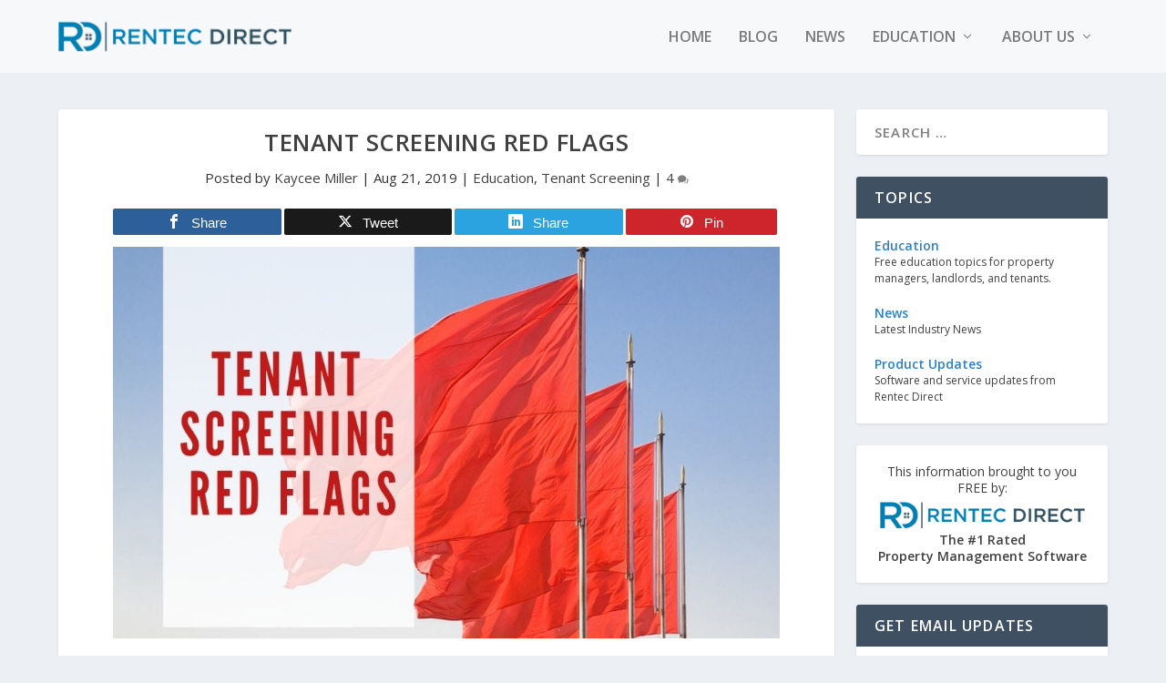

--- FILE ---
content_type: text/html; charset=UTF-8
request_url: https://www.rentecdirect.com/blog/tenant-screening-red-flags/
body_size: 30228
content:
<!DOCTYPE html>
<!--[if IE 6]>
<html id="ie6" lang="en-US">
<![endif]-->
<!--[if IE 7]>
<html id="ie7" lang="en-US">
<![endif]-->
<!--[if IE 8]>
<html id="ie8" lang="en-US">
<![endif]-->
<!--[if !(IE 6) | !(IE 7) | !(IE 8)  ]><!-->
<html lang="en-US">
<!--<![endif]-->
<head>
	<meta charset="UTF-8" />
			
	<meta http-equiv="X-UA-Compatible" content="IE=edge">
	<link rel="pingback" href="https://www.rentecdirect.com/blog/xmlrpc.php" />

		<!--[if lt IE 9]>
	<script src="https://www.rentecdirect.com/blog/wp-content/themes/Extra/scripts/ext/html5.js" type="text/javascript"></script>
	<![endif]-->

	<script type="text/javascript">
		document.documentElement.className = 'js';
	</script>

	<meta name='robots' content='index, follow, max-image-preview:large, max-snippet:-1, max-video-preview:-1' />

<!-- Open Graph Meta Tags generated by MashShare 4.0.47 - https://mashshare.net -->
<meta property="og:type" content="article" /> 
<meta property="og:title" content="Tenant Screening Red Flags" />
<meta property="og:description" content="Landlords and property managers understand the importance of tenant screening to secure the most qualified applicant for your rental property.  Failing to properly screen your rental applicants can result in significant loss of income due to" />
<meta property="og:image" content="https://www.rentecdirect.com/blog/wp-content/uploads/2015/03/Tenant-Screening-Red-Flags-1.png" />
<meta property="og:url" content="https://www.rentecdirect.com/blog/tenant-screening-red-flags/" />
<meta property="og:site_name" content="Rentec Direct Blog" />
<meta property="article:author" content="https://facebook.com/rentecdirect" />
<meta property="article:publisher" content="https://www.facebook.com/rentecdirect" />
<meta property="article:published_time" content="2019-08-21T02:29:32-07:00" />
<meta property="article:modified_time" content="2019-08-30T15:32:01-07:00" />
<meta property="og:updated_time" content="2019-08-30T15:32:01-07:00" />
<!-- Open Graph Meta Tags generated by MashShare 4.0.47 - https://www.mashshare.net -->
<!-- Twitter Card generated by MashShare 4.0.47 - https://www.mashshare.net -->
<meta property="og:image:width" content="560" />
<meta property="og:image:height" content="315" />
<meta name="twitter:card" content="summary_large_image">
<meta name="twitter:title" content="Tenant Screening Red Flags">
<meta name="twitter:description" content="Landlords and property managers understand the importance of tenant screening to secure the most qualified applicant for your rental property.  Failing to properly screen your rental applicants can result in significant loss of income due to">
<meta name="twitter:image" content="https://www.rentecdirect.com/blog/wp-content/uploads/2015/03/Tenant-Screening-Red-Flags-1.png">
<meta name="twitter:site" content="@rentec">
<meta name="twitter:creator" content="@https://twitter.com/thatrentergirl">
<!-- Twitter Card generated by MashShare 4.0.47 - https://www.mashshare.net -->

<script type="text/javascript">
			let jqueryParams=[],jQuery=function(r){return jqueryParams=[...jqueryParams,r],jQuery},$=function(r){return jqueryParams=[...jqueryParams,r],$};window.jQuery=jQuery,window.$=jQuery;let customHeadScripts=!1;jQuery.fn=jQuery.prototype={},$.fn=jQuery.prototype={},jQuery.noConflict=function(r){if(window.jQuery)return jQuery=window.jQuery,$=window.jQuery,customHeadScripts=!0,jQuery.noConflict},jQuery.ready=function(r){jqueryParams=[...jqueryParams,r]},$.ready=function(r){jqueryParams=[...jqueryParams,r]},jQuery.load=function(r){jqueryParams=[...jqueryParams,r]},$.load=function(r){jqueryParams=[...jqueryParams,r]},jQuery.fn.ready=function(r){jqueryParams=[...jqueryParams,r]},$.fn.ready=function(r){jqueryParams=[...jqueryParams,r]};</script>
	<!-- This site is optimized with the Yoast SEO Premium plugin v25.9 (Yoast SEO v25.9) - https://yoast.com/wordpress/plugins/seo/ -->
	<title>Tenant Screening Red Flags</title>
	<meta name="description" content="Beyond standard tenant screening reports that expose real information about an applicant, there are some other subtle red flags that landlords need to look for." />
	<link rel="canonical" href="https://www.rentecdirect.com/blog/tenant-screening-red-flags/" />
	<meta property="og:locale" content="en_US" />
	<meta property="og:type" content="article" />
	<meta property="og:title" content="Tenant Screening Red Flags" />
	<meta property="og:description" content="Beyond standard tenant screening reports that expose real information about an applicant, there are some other subtle red flags that landlords need to look for." />
	<meta property="og:url" content="https://www.rentecdirect.com/blog/tenant-screening-red-flags/" />
	<meta property="og:site_name" content="Rentec Direct Blog" />
	<meta property="article:publisher" content="https://www.facebook.com/rentecdirect/" />
	<meta property="article:author" content="https://facebook.com/rentecdirect" />
	<meta property="article:published_time" content="2019-08-21T09:29:32+00:00" />
	<meta property="article:modified_time" content="2019-08-30T22:32:01+00:00" />
	<meta property="og:image" content="https://www.rentecdirect.com/blog/wp-content/uploads/2015/03/Tenant-Screening-Red-Flags-1.png" />
	<meta property="og:image:width" content="560" />
	<meta property="og:image:height" content="315" />
	<meta property="og:image:type" content="image/png" />
	<meta name="author" content="Kaycee Miller" />
	<meta name="twitter:card" content="summary_large_image" />
	<meta name="twitter:creator" content="@https://twitter.com/thatrentergirl" />
	<meta name="twitter:site" content="@rentec" />
	<meta name="twitter:label1" content="Written by" />
	<meta name="twitter:data1" content="Kaycee Miller" />
	<meta name="twitter:label2" content="Est. reading time" />
	<meta name="twitter:data2" content="5 minutes" />
	<script type="application/ld+json" class="yoast-schema-graph">{"@context":"https://schema.org","@graph":[{"@type":"Article","@id":"https://www.rentecdirect.com/blog/tenant-screening-red-flags/#article","isPartOf":{"@id":"https://www.rentecdirect.com/blog/tenant-screening-red-flags/"},"author":{"name":"Kaycee Miller","@id":"https://www.rentecdirect.com/blog/#/schema/person/735d8e6faac25da39520310d459c0417"},"headline":"Tenant Screening Red Flags","datePublished":"2019-08-21T09:29:32+00:00","dateModified":"2019-08-30T22:32:01+00:00","mainEntityOfPage":{"@id":"https://www.rentecdirect.com/blog/tenant-screening-red-flags/"},"wordCount":1025,"commentCount":4,"publisher":{"@id":"https://www.rentecdirect.com/#organization"},"image":{"@id":"https://www.rentecdirect.com/blog/tenant-screening-red-flags/#primaryimage"},"thumbnailUrl":"https://www.rentecdirect.com/blog/wp-content/uploads/2015/03/Tenant-Screening-Red-Flags-1.png","keywords":["Tenant Screening"],"articleSection":["Education","Tenant Screening"],"inLanguage":"en-US","potentialAction":[{"@type":"CommentAction","name":"Comment","target":["https://www.rentecdirect.com/blog/tenant-screening-red-flags/#respond"]}]},{"@type":"WebPage","@id":"https://www.rentecdirect.com/blog/tenant-screening-red-flags/","url":"https://www.rentecdirect.com/blog/tenant-screening-red-flags/","name":"Tenant Screening Red Flags","isPartOf":{"@id":"https://www.rentecdirect.com/#website"},"primaryImageOfPage":{"@id":"https://www.rentecdirect.com/blog/tenant-screening-red-flags/#primaryimage"},"image":{"@id":"https://www.rentecdirect.com/blog/tenant-screening-red-flags/#primaryimage"},"thumbnailUrl":"https://www.rentecdirect.com/blog/wp-content/uploads/2015/03/Tenant-Screening-Red-Flags-1.png","datePublished":"2019-08-21T09:29:32+00:00","dateModified":"2019-08-30T22:32:01+00:00","description":"Beyond standard tenant screening reports that expose real information about an applicant, there are some other subtle red flags that landlords need to look for.","breadcrumb":{"@id":"https://www.rentecdirect.com/blog/tenant-screening-red-flags/#breadcrumb"},"inLanguage":"en-US","potentialAction":[{"@type":"ReadAction","target":["https://www.rentecdirect.com/blog/tenant-screening-red-flags/"]}]},{"@type":"ImageObject","inLanguage":"en-US","@id":"https://www.rentecdirect.com/blog/tenant-screening-red-flags/#primaryimage","url":"https://www.rentecdirect.com/blog/wp-content/uploads/2015/03/Tenant-Screening-Red-Flags-1.png","contentUrl":"https://www.rentecdirect.com/blog/wp-content/uploads/2015/03/Tenant-Screening-Red-Flags-1.png","width":560,"height":315},{"@type":"BreadcrumbList","@id":"https://www.rentecdirect.com/blog/tenant-screening-red-flags/#breadcrumb","itemListElement":[{"@type":"ListItem","position":1,"name":"Home","item":"https://www.rentecdirect.com/blog/"},{"@type":"ListItem","position":2,"name":"Tenant Screening Red Flags"}]},{"@type":"WebSite","@id":"https://www.rentecdirect.com/#website","url":"https://www.rentecdirect.com/","name":"Rentec Direct Blog","description":"Property Management Software News | Rentec Direct®","publisher":{"@id":"https://www.rentecdirect.com/#organization"},"potentialAction":[{"@type":"SearchAction","target":{"@type":"EntryPoint","urlTemplate":"https://www.rentecdirect.com/blog/?s={search_term_string}"},"query-input":{"@type":"PropertyValueSpecification","valueRequired":true,"valueName":"search_term_string"}}],"inLanguage":"en-US"},{"@type":"Organization","@id":"https://www.rentecdirect.com/#organization","name":"Rentec Direct","url":"https://www.rentecdirect.com/","logo":{"@type":"ImageObject","inLanguage":"en-US","@id":"https://www.rentecdirect.com/#/schema/logo/image/","url":"https://www.rentecdirect.com/blog/wp-content/uploads/2022/05/rentec_icon_square.png","contentUrl":"https://www.rentecdirect.com/blog/wp-content/uploads/2022/05/rentec_icon_square.png","width":377,"height":377,"caption":"Rentec Direct"},"image":{"@id":"https://www.rentecdirect.com/blog/#/schema/logo/image/"},"sameAs":["https://www.facebook.com/rentecdirect/","https://x.com/rentec","https://www.linkedin.com/company/rentec-direct","https://www.youtube.com/user/rentecdirect"]},{"@type":"Person","@id":"https://www.rentecdirect.com/blog/#/schema/person/735d8e6faac25da39520310d459c0417","name":"Kaycee Miller","image":{"@type":"ImageObject","inLanguage":"en-US","@id":"https://www.rentecdirect.com/blog/#/schema/person/image/","url":"https://secure.gravatar.com/avatar/4c9c2a22ba4bf256b667ab3f674ac3c264135ee394054e6c9b80723fbb684d09?s=96&d=mm&r=g","contentUrl":"https://secure.gravatar.com/avatar/4c9c2a22ba4bf256b667ab3f674ac3c264135ee394054e6c9b80723fbb684d09?s=96&d=mm&r=g","caption":"Kaycee Miller"},"description":"Kaycee Miller manages marketing and media relations for Rentec Direct, bringing a unique perspective to the world of property management and proudly shares industry news, products, and trends within the community.","sameAs":["https://www.rentecdirect.com/","https://facebook.com/rentecdirect","https://x.com/https://twitter.com/thatrentergirl","https://youtube.com/rentecdirect","https://www.nar.realtor/kaycee-miller","https://www.apartmentguide.com/blog/author/kaycee-wegener/","https://kayceemiller.medium.com/"],"url":"https://www.rentecdirect.com/blog/author/kaycee/"}]}</script>
	<!-- / Yoast SEO Premium plugin. -->


<link rel='dns-prefetch' href='//secure.gravatar.com' />
<link rel='dns-prefetch' href='//stats.wp.com' />
<link rel='dns-prefetch' href='//fonts.googleapis.com' />
<link rel='dns-prefetch' href='//v0.wordpress.com' />
<link rel='dns-prefetch' href='//jetpack.wordpress.com' />
<link rel='dns-prefetch' href='//s0.wp.com' />
<link rel='dns-prefetch' href='//public-api.wordpress.com' />
<link rel='dns-prefetch' href='//0.gravatar.com' />
<link rel='dns-prefetch' href='//1.gravatar.com' />
<link rel='dns-prefetch' href='//2.gravatar.com' />
<link rel="alternate" type="application/rss+xml" title="Rentec Direct Blog &raquo; Feed" href="https://www.rentecdirect.com/blog/feed/" />
<link rel="alternate" type="application/rss+xml" title="Rentec Direct Blog &raquo; Comments Feed" href="https://www.rentecdirect.com/blog/comments/feed/" />
<link rel="alternate" type="application/rss+xml" title="Rentec Direct Blog &raquo; Tenant Screening Red Flags Comments Feed" href="https://www.rentecdirect.com/blog/tenant-screening-red-flags/feed/" />
		<!-- This site uses the Google Analytics by MonsterInsights plugin v9.8.0 - Using Analytics tracking - https://www.monsterinsights.com/ -->
		<!-- Note: MonsterInsights is not currently configured on this site. The site owner needs to authenticate with Google Analytics in the MonsterInsights settings panel. -->
					<!-- No tracking code set -->
				<!-- / Google Analytics by MonsterInsights -->
		<meta content="Rentec Extra Child Theme v.1.0.0" name="generator"/><link rel='stylesheet' id='wp-block-library-css' href='https://www.rentecdirect.com/blog/wp-includes/css/dist/block-library/style.min.css?ver=6.8.2' type='text/css' media='all' />
<style id='wp-block-library-theme-inline-css' type='text/css'>
.wp-block-audio :where(figcaption){color:#555;font-size:13px;text-align:center}.is-dark-theme .wp-block-audio :where(figcaption){color:#ffffffa6}.wp-block-audio{margin:0 0 1em}.wp-block-code{border:1px solid #ccc;border-radius:4px;font-family:Menlo,Consolas,monaco,monospace;padding:.8em 1em}.wp-block-embed :where(figcaption){color:#555;font-size:13px;text-align:center}.is-dark-theme .wp-block-embed :where(figcaption){color:#ffffffa6}.wp-block-embed{margin:0 0 1em}.blocks-gallery-caption{color:#555;font-size:13px;text-align:center}.is-dark-theme .blocks-gallery-caption{color:#ffffffa6}:root :where(.wp-block-image figcaption){color:#555;font-size:13px;text-align:center}.is-dark-theme :root :where(.wp-block-image figcaption){color:#ffffffa6}.wp-block-image{margin:0 0 1em}.wp-block-pullquote{border-bottom:4px solid;border-top:4px solid;color:currentColor;margin-bottom:1.75em}.wp-block-pullquote cite,.wp-block-pullquote footer,.wp-block-pullquote__citation{color:currentColor;font-size:.8125em;font-style:normal;text-transform:uppercase}.wp-block-quote{border-left:.25em solid;margin:0 0 1.75em;padding-left:1em}.wp-block-quote cite,.wp-block-quote footer{color:currentColor;font-size:.8125em;font-style:normal;position:relative}.wp-block-quote:where(.has-text-align-right){border-left:none;border-right:.25em solid;padding-left:0;padding-right:1em}.wp-block-quote:where(.has-text-align-center){border:none;padding-left:0}.wp-block-quote.is-large,.wp-block-quote.is-style-large,.wp-block-quote:where(.is-style-plain){border:none}.wp-block-search .wp-block-search__label{font-weight:700}.wp-block-search__button{border:1px solid #ccc;padding:.375em .625em}:where(.wp-block-group.has-background){padding:1.25em 2.375em}.wp-block-separator.has-css-opacity{opacity:.4}.wp-block-separator{border:none;border-bottom:2px solid;margin-left:auto;margin-right:auto}.wp-block-separator.has-alpha-channel-opacity{opacity:1}.wp-block-separator:not(.is-style-wide):not(.is-style-dots){width:100px}.wp-block-separator.has-background:not(.is-style-dots){border-bottom:none;height:1px}.wp-block-separator.has-background:not(.is-style-wide):not(.is-style-dots){height:2px}.wp-block-table{margin:0 0 1em}.wp-block-table td,.wp-block-table th{word-break:normal}.wp-block-table :where(figcaption){color:#555;font-size:13px;text-align:center}.is-dark-theme .wp-block-table :where(figcaption){color:#ffffffa6}.wp-block-video :where(figcaption){color:#555;font-size:13px;text-align:center}.is-dark-theme .wp-block-video :where(figcaption){color:#ffffffa6}.wp-block-video{margin:0 0 1em}:root :where(.wp-block-template-part.has-background){margin-bottom:0;margin-top:0;padding:1.25em 2.375em}
</style>
<style id='global-styles-inline-css' type='text/css'>
:root{--wp--preset--aspect-ratio--square: 1;--wp--preset--aspect-ratio--4-3: 4/3;--wp--preset--aspect-ratio--3-4: 3/4;--wp--preset--aspect-ratio--3-2: 3/2;--wp--preset--aspect-ratio--2-3: 2/3;--wp--preset--aspect-ratio--16-9: 16/9;--wp--preset--aspect-ratio--9-16: 9/16;--wp--preset--color--black: #000000;--wp--preset--color--cyan-bluish-gray: #abb8c3;--wp--preset--color--white: #ffffff;--wp--preset--color--pale-pink: #f78da7;--wp--preset--color--vivid-red: #cf2e2e;--wp--preset--color--luminous-vivid-orange: #ff6900;--wp--preset--color--luminous-vivid-amber: #fcb900;--wp--preset--color--light-green-cyan: #7bdcb5;--wp--preset--color--vivid-green-cyan: #00d084;--wp--preset--color--pale-cyan-blue: #8ed1fc;--wp--preset--color--vivid-cyan-blue: #0693e3;--wp--preset--color--vivid-purple: #9b51e0;--wp--preset--gradient--vivid-cyan-blue-to-vivid-purple: linear-gradient(135deg,rgba(6,147,227,1) 0%,rgb(155,81,224) 100%);--wp--preset--gradient--light-green-cyan-to-vivid-green-cyan: linear-gradient(135deg,rgb(122,220,180) 0%,rgb(0,208,130) 100%);--wp--preset--gradient--luminous-vivid-amber-to-luminous-vivid-orange: linear-gradient(135deg,rgba(252,185,0,1) 0%,rgba(255,105,0,1) 100%);--wp--preset--gradient--luminous-vivid-orange-to-vivid-red: linear-gradient(135deg,rgba(255,105,0,1) 0%,rgb(207,46,46) 100%);--wp--preset--gradient--very-light-gray-to-cyan-bluish-gray: linear-gradient(135deg,rgb(238,238,238) 0%,rgb(169,184,195) 100%);--wp--preset--gradient--cool-to-warm-spectrum: linear-gradient(135deg,rgb(74,234,220) 0%,rgb(151,120,209) 20%,rgb(207,42,186) 40%,rgb(238,44,130) 60%,rgb(251,105,98) 80%,rgb(254,248,76) 100%);--wp--preset--gradient--blush-light-purple: linear-gradient(135deg,rgb(255,206,236) 0%,rgb(152,150,240) 100%);--wp--preset--gradient--blush-bordeaux: linear-gradient(135deg,rgb(254,205,165) 0%,rgb(254,45,45) 50%,rgb(107,0,62) 100%);--wp--preset--gradient--luminous-dusk: linear-gradient(135deg,rgb(255,203,112) 0%,rgb(199,81,192) 50%,rgb(65,88,208) 100%);--wp--preset--gradient--pale-ocean: linear-gradient(135deg,rgb(255,245,203) 0%,rgb(182,227,212) 50%,rgb(51,167,181) 100%);--wp--preset--gradient--electric-grass: linear-gradient(135deg,rgb(202,248,128) 0%,rgb(113,206,126) 100%);--wp--preset--gradient--midnight: linear-gradient(135deg,rgb(2,3,129) 0%,rgb(40,116,252) 100%);--wp--preset--font-size--small: 13px;--wp--preset--font-size--medium: 20px;--wp--preset--font-size--large: 36px;--wp--preset--font-size--x-large: 42px;--wp--preset--spacing--20: 0.44rem;--wp--preset--spacing--30: 0.67rem;--wp--preset--spacing--40: 1rem;--wp--preset--spacing--50: 1.5rem;--wp--preset--spacing--60: 2.25rem;--wp--preset--spacing--70: 3.38rem;--wp--preset--spacing--80: 5.06rem;--wp--preset--shadow--natural: 6px 6px 9px rgba(0, 0, 0, 0.2);--wp--preset--shadow--deep: 12px 12px 50px rgba(0, 0, 0, 0.4);--wp--preset--shadow--sharp: 6px 6px 0px rgba(0, 0, 0, 0.2);--wp--preset--shadow--outlined: 6px 6px 0px -3px rgba(255, 255, 255, 1), 6px 6px rgba(0, 0, 0, 1);--wp--preset--shadow--crisp: 6px 6px 0px rgba(0, 0, 0, 1);}:root { --wp--style--global--content-size: 856px;--wp--style--global--wide-size: 1280px; }:where(body) { margin: 0; }.wp-site-blocks > .alignleft { float: left; margin-right: 2em; }.wp-site-blocks > .alignright { float: right; margin-left: 2em; }.wp-site-blocks > .aligncenter { justify-content: center; margin-left: auto; margin-right: auto; }:where(.is-layout-flex){gap: 0.5em;}:where(.is-layout-grid){gap: 0.5em;}.is-layout-flow > .alignleft{float: left;margin-inline-start: 0;margin-inline-end: 2em;}.is-layout-flow > .alignright{float: right;margin-inline-start: 2em;margin-inline-end: 0;}.is-layout-flow > .aligncenter{margin-left: auto !important;margin-right: auto !important;}.is-layout-constrained > .alignleft{float: left;margin-inline-start: 0;margin-inline-end: 2em;}.is-layout-constrained > .alignright{float: right;margin-inline-start: 2em;margin-inline-end: 0;}.is-layout-constrained > .aligncenter{margin-left: auto !important;margin-right: auto !important;}.is-layout-constrained > :where(:not(.alignleft):not(.alignright):not(.alignfull)){max-width: var(--wp--style--global--content-size);margin-left: auto !important;margin-right: auto !important;}.is-layout-constrained > .alignwide{max-width: var(--wp--style--global--wide-size);}body .is-layout-flex{display: flex;}.is-layout-flex{flex-wrap: wrap;align-items: center;}.is-layout-flex > :is(*, div){margin: 0;}body .is-layout-grid{display: grid;}.is-layout-grid > :is(*, div){margin: 0;}body{padding-top: 0px;padding-right: 0px;padding-bottom: 0px;padding-left: 0px;}:root :where(.wp-element-button, .wp-block-button__link){background-color: #32373c;border-width: 0;color: #fff;font-family: inherit;font-size: inherit;line-height: inherit;padding: calc(0.667em + 2px) calc(1.333em + 2px);text-decoration: none;}.has-black-color{color: var(--wp--preset--color--black) !important;}.has-cyan-bluish-gray-color{color: var(--wp--preset--color--cyan-bluish-gray) !important;}.has-white-color{color: var(--wp--preset--color--white) !important;}.has-pale-pink-color{color: var(--wp--preset--color--pale-pink) !important;}.has-vivid-red-color{color: var(--wp--preset--color--vivid-red) !important;}.has-luminous-vivid-orange-color{color: var(--wp--preset--color--luminous-vivid-orange) !important;}.has-luminous-vivid-amber-color{color: var(--wp--preset--color--luminous-vivid-amber) !important;}.has-light-green-cyan-color{color: var(--wp--preset--color--light-green-cyan) !important;}.has-vivid-green-cyan-color{color: var(--wp--preset--color--vivid-green-cyan) !important;}.has-pale-cyan-blue-color{color: var(--wp--preset--color--pale-cyan-blue) !important;}.has-vivid-cyan-blue-color{color: var(--wp--preset--color--vivid-cyan-blue) !important;}.has-vivid-purple-color{color: var(--wp--preset--color--vivid-purple) !important;}.has-black-background-color{background-color: var(--wp--preset--color--black) !important;}.has-cyan-bluish-gray-background-color{background-color: var(--wp--preset--color--cyan-bluish-gray) !important;}.has-white-background-color{background-color: var(--wp--preset--color--white) !important;}.has-pale-pink-background-color{background-color: var(--wp--preset--color--pale-pink) !important;}.has-vivid-red-background-color{background-color: var(--wp--preset--color--vivid-red) !important;}.has-luminous-vivid-orange-background-color{background-color: var(--wp--preset--color--luminous-vivid-orange) !important;}.has-luminous-vivid-amber-background-color{background-color: var(--wp--preset--color--luminous-vivid-amber) !important;}.has-light-green-cyan-background-color{background-color: var(--wp--preset--color--light-green-cyan) !important;}.has-vivid-green-cyan-background-color{background-color: var(--wp--preset--color--vivid-green-cyan) !important;}.has-pale-cyan-blue-background-color{background-color: var(--wp--preset--color--pale-cyan-blue) !important;}.has-vivid-cyan-blue-background-color{background-color: var(--wp--preset--color--vivid-cyan-blue) !important;}.has-vivid-purple-background-color{background-color: var(--wp--preset--color--vivid-purple) !important;}.has-black-border-color{border-color: var(--wp--preset--color--black) !important;}.has-cyan-bluish-gray-border-color{border-color: var(--wp--preset--color--cyan-bluish-gray) !important;}.has-white-border-color{border-color: var(--wp--preset--color--white) !important;}.has-pale-pink-border-color{border-color: var(--wp--preset--color--pale-pink) !important;}.has-vivid-red-border-color{border-color: var(--wp--preset--color--vivid-red) !important;}.has-luminous-vivid-orange-border-color{border-color: var(--wp--preset--color--luminous-vivid-orange) !important;}.has-luminous-vivid-amber-border-color{border-color: var(--wp--preset--color--luminous-vivid-amber) !important;}.has-light-green-cyan-border-color{border-color: var(--wp--preset--color--light-green-cyan) !important;}.has-vivid-green-cyan-border-color{border-color: var(--wp--preset--color--vivid-green-cyan) !important;}.has-pale-cyan-blue-border-color{border-color: var(--wp--preset--color--pale-cyan-blue) !important;}.has-vivid-cyan-blue-border-color{border-color: var(--wp--preset--color--vivid-cyan-blue) !important;}.has-vivid-purple-border-color{border-color: var(--wp--preset--color--vivid-purple) !important;}.has-vivid-cyan-blue-to-vivid-purple-gradient-background{background: var(--wp--preset--gradient--vivid-cyan-blue-to-vivid-purple) !important;}.has-light-green-cyan-to-vivid-green-cyan-gradient-background{background: var(--wp--preset--gradient--light-green-cyan-to-vivid-green-cyan) !important;}.has-luminous-vivid-amber-to-luminous-vivid-orange-gradient-background{background: var(--wp--preset--gradient--luminous-vivid-amber-to-luminous-vivid-orange) !important;}.has-luminous-vivid-orange-to-vivid-red-gradient-background{background: var(--wp--preset--gradient--luminous-vivid-orange-to-vivid-red) !important;}.has-very-light-gray-to-cyan-bluish-gray-gradient-background{background: var(--wp--preset--gradient--very-light-gray-to-cyan-bluish-gray) !important;}.has-cool-to-warm-spectrum-gradient-background{background: var(--wp--preset--gradient--cool-to-warm-spectrum) !important;}.has-blush-light-purple-gradient-background{background: var(--wp--preset--gradient--blush-light-purple) !important;}.has-blush-bordeaux-gradient-background{background: var(--wp--preset--gradient--blush-bordeaux) !important;}.has-luminous-dusk-gradient-background{background: var(--wp--preset--gradient--luminous-dusk) !important;}.has-pale-ocean-gradient-background{background: var(--wp--preset--gradient--pale-ocean) !important;}.has-electric-grass-gradient-background{background: var(--wp--preset--gradient--electric-grass) !important;}.has-midnight-gradient-background{background: var(--wp--preset--gradient--midnight) !important;}.has-small-font-size{font-size: var(--wp--preset--font-size--small) !important;}.has-medium-font-size{font-size: var(--wp--preset--font-size--medium) !important;}.has-large-font-size{font-size: var(--wp--preset--font-size--large) !important;}.has-x-large-font-size{font-size: var(--wp--preset--font-size--x-large) !important;}
:where(.wp-block-post-template.is-layout-flex){gap: 1.25em;}:where(.wp-block-post-template.is-layout-grid){gap: 1.25em;}
:where(.wp-block-columns.is-layout-flex){gap: 2em;}:where(.wp-block-columns.is-layout-grid){gap: 2em;}
:root :where(.wp-block-pullquote){font-size: 1.5em;line-height: 1.6;}
</style>
<link rel='stylesheet' id='mashsb-styles-css' href='https://www.rentecdirect.com/blog/wp-content/plugins/mashsharer/assets/css/mashsb.min.css?ver=4.0.47' type='text/css' media='all' />
<style id='mashsb-styles-inline-css' type='text/css'>
.mashsb-count {color:#fa5300;}
        [class^="mashicon-"], .onoffswitch-label, .onoffswitch2-label, .onoffswitch {
            border-radius: 2px;
        }@media only screen and (min-width:568px){.mashsb-buttons a {min-width: 177px;}}
</style>
<link rel='stylesheet' id='mashnet-styles-css' href='https://www.rentecdirect.com/blog/wp-content/plugins/mashshare-networks/assets/css/mashnet.min.css?ver=2.4.5' type='text/css' media='all' />
<link crossorigin="anonymous" rel='stylesheet' id='extra-fonts-css' href='https://fonts.googleapis.com/css?family=Open+Sans:300italic,400italic,600italic,700italic,800italic,400,300,600,700,800&#038;subset=latin,latin-ext' type='text/css' media='all' />
<link rel='stylesheet' id='extra-style-parent-css' href='https://www.rentecdirect.com/blog/wp-content/themes/Extra/style.min.css?ver=4.27.4' type='text/css' media='all' />
<style id='extra-dynamic-critical-inline-css' type='text/css'>
@font-face{font-family:ETmodules;font-display:block;src:url(//www.rentecdirect.com/blog/wp-content/themes/Extra/core/admin/fonts/modules/all/modules.eot);src:url(//www.rentecdirect.com/blog/wp-content/themes/Extra/core/admin/fonts/modules/all/modules.eot?#iefix) format("embedded-opentype"),url(//www.rentecdirect.com/blog/wp-content/themes/Extra/core/admin/fonts/modules/all/modules.woff) format("woff"),url(//www.rentecdirect.com/blog/wp-content/themes/Extra/core/admin/fonts/modules/all/modules.ttf) format("truetype"),url(//www.rentecdirect.com/blog/wp-content/themes/Extra/core/admin/fonts/modules/all/modules.svg#ETmodules) format("svg");font-weight:400;font-style:normal}
.et_audio_content,.et_link_content,.et_quote_content{background-color:#2ea3f2}.et_pb_post .et-pb-controllers a{margin-bottom:10px}.format-gallery .et-pb-controllers{bottom:0}.et_pb_blog_grid .et_audio_content{margin-bottom:19px}.et_pb_row .et_pb_blog_grid .et_pb_post .et_pb_slide{min-height:180px}.et_audio_content .wp-block-audio{margin:0;padding:0}.et_audio_content h2{line-height:44px}.et_pb_column_1_2 .et_audio_content h2,.et_pb_column_1_3 .et_audio_content h2,.et_pb_column_1_4 .et_audio_content h2,.et_pb_column_1_5 .et_audio_content h2,.et_pb_column_1_6 .et_audio_content h2,.et_pb_column_2_5 .et_audio_content h2,.et_pb_column_3_5 .et_audio_content h2,.et_pb_column_3_8 .et_audio_content h2{margin-bottom:9px;margin-top:0}.et_pb_column_1_2 .et_audio_content,.et_pb_column_3_5 .et_audio_content{padding:35px 40px}.et_pb_column_1_2 .et_audio_content h2,.et_pb_column_3_5 .et_audio_content h2{line-height:32px}.et_pb_column_1_3 .et_audio_content,.et_pb_column_1_4 .et_audio_content,.et_pb_column_1_5 .et_audio_content,.et_pb_column_1_6 .et_audio_content,.et_pb_column_2_5 .et_audio_content,.et_pb_column_3_8 .et_audio_content{padding:35px 20px}.et_pb_column_1_3 .et_audio_content h2,.et_pb_column_1_4 .et_audio_content h2,.et_pb_column_1_5 .et_audio_content h2,.et_pb_column_1_6 .et_audio_content h2,.et_pb_column_2_5 .et_audio_content h2,.et_pb_column_3_8 .et_audio_content h2{font-size:18px;line-height:26px}article.et_pb_has_overlay .et_pb_blog_image_container{position:relative}.et_pb_post>.et_main_video_container{position:relative;margin-bottom:30px}.et_pb_post .et_pb_video_overlay .et_pb_video_play{color:#fff}.et_pb_post .et_pb_video_overlay_hover:hover{background:rgba(0,0,0,.6)}.et_audio_content,.et_link_content,.et_quote_content{text-align:center;word-wrap:break-word;position:relative;padding:50px 60px}.et_audio_content h2,.et_link_content a.et_link_main_url,.et_link_content h2,.et_quote_content blockquote cite,.et_quote_content blockquote p{color:#fff!important}.et_quote_main_link{position:absolute;text-indent:-9999px;width:100%;height:100%;display:block;top:0;left:0}.et_quote_content blockquote{padding:0;margin:0;border:none}.et_audio_content h2,.et_link_content h2,.et_quote_content blockquote p{margin-top:0}.et_audio_content h2{margin-bottom:20px}.et_audio_content h2,.et_link_content h2,.et_quote_content blockquote p{line-height:44px}.et_link_content a.et_link_main_url,.et_quote_content blockquote cite{font-size:18px;font-weight:200}.et_quote_content blockquote cite{font-style:normal}.et_pb_column_2_3 .et_quote_content{padding:50px 42px 45px}.et_pb_column_2_3 .et_audio_content,.et_pb_column_2_3 .et_link_content{padding:40px 40px 45px}.et_pb_column_1_2 .et_audio_content,.et_pb_column_1_2 .et_link_content,.et_pb_column_1_2 .et_quote_content,.et_pb_column_3_5 .et_audio_content,.et_pb_column_3_5 .et_link_content,.et_pb_column_3_5 .et_quote_content{padding:35px 40px}.et_pb_column_1_2 .et_quote_content blockquote p,.et_pb_column_3_5 .et_quote_content blockquote p{font-size:26px;line-height:32px}.et_pb_column_1_2 .et_audio_content h2,.et_pb_column_1_2 .et_link_content h2,.et_pb_column_3_5 .et_audio_content h2,.et_pb_column_3_5 .et_link_content h2{line-height:32px}.et_pb_column_1_2 .et_link_content a.et_link_main_url,.et_pb_column_1_2 .et_quote_content blockquote cite,.et_pb_column_3_5 .et_link_content a.et_link_main_url,.et_pb_column_3_5 .et_quote_content blockquote cite{font-size:14px}.et_pb_column_1_3 .et_quote_content,.et_pb_column_1_4 .et_quote_content,.et_pb_column_1_5 .et_quote_content,.et_pb_column_1_6 .et_quote_content,.et_pb_column_2_5 .et_quote_content,.et_pb_column_3_8 .et_quote_content{padding:35px 30px 32px}.et_pb_column_1_3 .et_audio_content,.et_pb_column_1_3 .et_link_content,.et_pb_column_1_4 .et_audio_content,.et_pb_column_1_4 .et_link_content,.et_pb_column_1_5 .et_audio_content,.et_pb_column_1_5 .et_link_content,.et_pb_column_1_6 .et_audio_content,.et_pb_column_1_6 .et_link_content,.et_pb_column_2_5 .et_audio_content,.et_pb_column_2_5 .et_link_content,.et_pb_column_3_8 .et_audio_content,.et_pb_column_3_8 .et_link_content{padding:35px 20px}.et_pb_column_1_3 .et_audio_content h2,.et_pb_column_1_3 .et_link_content h2,.et_pb_column_1_3 .et_quote_content blockquote p,.et_pb_column_1_4 .et_audio_content h2,.et_pb_column_1_4 .et_link_content h2,.et_pb_column_1_4 .et_quote_content blockquote p,.et_pb_column_1_5 .et_audio_content h2,.et_pb_column_1_5 .et_link_content h2,.et_pb_column_1_5 .et_quote_content blockquote p,.et_pb_column_1_6 .et_audio_content h2,.et_pb_column_1_6 .et_link_content h2,.et_pb_column_1_6 .et_quote_content blockquote p,.et_pb_column_2_5 .et_audio_content h2,.et_pb_column_2_5 .et_link_content h2,.et_pb_column_2_5 .et_quote_content blockquote p,.et_pb_column_3_8 .et_audio_content h2,.et_pb_column_3_8 .et_link_content h2,.et_pb_column_3_8 .et_quote_content blockquote p{font-size:18px;line-height:26px}.et_pb_column_1_3 .et_link_content a.et_link_main_url,.et_pb_column_1_3 .et_quote_content blockquote cite,.et_pb_column_1_4 .et_link_content a.et_link_main_url,.et_pb_column_1_4 .et_quote_content blockquote cite,.et_pb_column_1_5 .et_link_content a.et_link_main_url,.et_pb_column_1_5 .et_quote_content blockquote cite,.et_pb_column_1_6 .et_link_content a.et_link_main_url,.et_pb_column_1_6 .et_quote_content blockquote cite,.et_pb_column_2_5 .et_link_content a.et_link_main_url,.et_pb_column_2_5 .et_quote_content blockquote cite,.et_pb_column_3_8 .et_link_content a.et_link_main_url,.et_pb_column_3_8 .et_quote_content blockquote cite{font-size:14px}.et_pb_post .et_pb_gallery_post_type .et_pb_slide{min-height:500px;background-size:cover!important;background-position:top}.format-gallery .et_pb_slider.gallery-not-found .et_pb_slide{box-shadow:inset 0 0 10px rgba(0,0,0,.1)}.format-gallery .et_pb_slider:hover .et-pb-arrow-prev{left:0}.format-gallery .et_pb_slider:hover .et-pb-arrow-next{right:0}.et_pb_post>.et_pb_slider{margin-bottom:30px}.et_pb_column_3_4 .et_pb_post .et_pb_slide{min-height:442px}.et_pb_column_2_3 .et_pb_post .et_pb_slide{min-height:390px}.et_pb_column_1_2 .et_pb_post .et_pb_slide,.et_pb_column_3_5 .et_pb_post .et_pb_slide{min-height:284px}.et_pb_column_1_3 .et_pb_post .et_pb_slide,.et_pb_column_2_5 .et_pb_post .et_pb_slide,.et_pb_column_3_8 .et_pb_post .et_pb_slide{min-height:180px}.et_pb_column_1_4 .et_pb_post .et_pb_slide,.et_pb_column_1_5 .et_pb_post .et_pb_slide,.et_pb_column_1_6 .et_pb_post .et_pb_slide{min-height:125px}.et_pb_portfolio.et_pb_section_parallax .pagination,.et_pb_portfolio.et_pb_section_video .pagination,.et_pb_portfolio_grid.et_pb_section_parallax .pagination,.et_pb_portfolio_grid.et_pb_section_video .pagination{position:relative}.et_pb_bg_layout_light .et_pb_post .post-meta,.et_pb_bg_layout_light .et_pb_post .post-meta a,.et_pb_bg_layout_light .et_pb_post p{color:#666}.et_pb_bg_layout_dark .et_pb_post .post-meta,.et_pb_bg_layout_dark .et_pb_post .post-meta a,.et_pb_bg_layout_dark .et_pb_post p{color:inherit}.et_pb_text_color_dark .et_audio_content h2,.et_pb_text_color_dark .et_link_content a.et_link_main_url,.et_pb_text_color_dark .et_link_content h2,.et_pb_text_color_dark .et_quote_content blockquote cite,.et_pb_text_color_dark .et_quote_content blockquote p{color:#666!important}.et_pb_text_color_dark.et_audio_content h2,.et_pb_text_color_dark.et_link_content a.et_link_main_url,.et_pb_text_color_dark.et_link_content h2,.et_pb_text_color_dark.et_quote_content blockquote cite,.et_pb_text_color_dark.et_quote_content blockquote p{color:#bbb!important}.et_pb_text_color_dark.et_audio_content,.et_pb_text_color_dark.et_link_content,.et_pb_text_color_dark.et_quote_content{background-color:#e8e8e8}@media (min-width:981px) and (max-width:1100px){.et_quote_content{padding:50px 70px 45px}.et_pb_column_2_3 .et_quote_content{padding:50px 50px 45px}.et_pb_column_1_2 .et_quote_content,.et_pb_column_3_5 .et_quote_content{padding:35px 47px 30px}.et_pb_column_1_3 .et_quote_content,.et_pb_column_1_4 .et_quote_content,.et_pb_column_1_5 .et_quote_content,.et_pb_column_1_6 .et_quote_content,.et_pb_column_2_5 .et_quote_content,.et_pb_column_3_8 .et_quote_content{padding:35px 25px 32px}.et_pb_column_4_4 .et_pb_post .et_pb_slide{min-height:534px}.et_pb_column_3_4 .et_pb_post .et_pb_slide{min-height:392px}.et_pb_column_2_3 .et_pb_post .et_pb_slide{min-height:345px}.et_pb_column_1_2 .et_pb_post .et_pb_slide,.et_pb_column_3_5 .et_pb_post .et_pb_slide{min-height:250px}.et_pb_column_1_3 .et_pb_post .et_pb_slide,.et_pb_column_2_5 .et_pb_post .et_pb_slide,.et_pb_column_3_8 .et_pb_post .et_pb_slide{min-height:155px}.et_pb_column_1_4 .et_pb_post .et_pb_slide,.et_pb_column_1_5 .et_pb_post .et_pb_slide,.et_pb_column_1_6 .et_pb_post .et_pb_slide{min-height:108px}}@media (max-width:980px){.et_pb_bg_layout_dark_tablet .et_audio_content h2{color:#fff!important}.et_pb_text_color_dark_tablet.et_audio_content h2{color:#bbb!important}.et_pb_text_color_dark_tablet.et_audio_content{background-color:#e8e8e8}.et_pb_bg_layout_dark_tablet .et_audio_content h2,.et_pb_bg_layout_dark_tablet .et_link_content a.et_link_main_url,.et_pb_bg_layout_dark_tablet .et_link_content h2,.et_pb_bg_layout_dark_tablet .et_quote_content blockquote cite,.et_pb_bg_layout_dark_tablet .et_quote_content blockquote p{color:#fff!important}.et_pb_text_color_dark_tablet .et_audio_content h2,.et_pb_text_color_dark_tablet .et_link_content a.et_link_main_url,.et_pb_text_color_dark_tablet .et_link_content h2,.et_pb_text_color_dark_tablet .et_quote_content blockquote cite,.et_pb_text_color_dark_tablet .et_quote_content blockquote p{color:#666!important}.et_pb_text_color_dark_tablet.et_audio_content h2,.et_pb_text_color_dark_tablet.et_link_content a.et_link_main_url,.et_pb_text_color_dark_tablet.et_link_content h2,.et_pb_text_color_dark_tablet.et_quote_content blockquote cite,.et_pb_text_color_dark_tablet.et_quote_content blockquote p{color:#bbb!important}.et_pb_text_color_dark_tablet.et_audio_content,.et_pb_text_color_dark_tablet.et_link_content,.et_pb_text_color_dark_tablet.et_quote_content{background-color:#e8e8e8}}@media (min-width:768px) and (max-width:980px){.et_audio_content h2{font-size:26px!important;line-height:44px!important;margin-bottom:24px!important}.et_pb_post>.et_pb_gallery_post_type>.et_pb_slides>.et_pb_slide{min-height:384px!important}.et_quote_content{padding:50px 43px 45px!important}.et_quote_content blockquote p{font-size:26px!important;line-height:44px!important}.et_quote_content blockquote cite{font-size:18px!important}.et_link_content{padding:40px 40px 45px}.et_link_content h2{font-size:26px!important;line-height:44px!important}.et_link_content a.et_link_main_url{font-size:18px!important}}@media (max-width:767px){.et_audio_content h2,.et_link_content h2,.et_quote_content,.et_quote_content blockquote p{font-size:20px!important;line-height:26px!important}.et_audio_content,.et_link_content{padding:35px 20px!important}.et_audio_content h2{margin-bottom:9px!important}.et_pb_bg_layout_dark_phone .et_audio_content h2{color:#fff!important}.et_pb_text_color_dark_phone.et_audio_content{background-color:#e8e8e8}.et_link_content a.et_link_main_url,.et_quote_content blockquote cite{font-size:14px!important}.format-gallery .et-pb-controllers{height:auto}.et_pb_post>.et_pb_gallery_post_type>.et_pb_slides>.et_pb_slide{min-height:222px!important}.et_pb_bg_layout_dark_phone .et_audio_content h2,.et_pb_bg_layout_dark_phone .et_link_content a.et_link_main_url,.et_pb_bg_layout_dark_phone .et_link_content h2,.et_pb_bg_layout_dark_phone .et_quote_content blockquote cite,.et_pb_bg_layout_dark_phone .et_quote_content blockquote p{color:#fff!important}.et_pb_text_color_dark_phone .et_audio_content h2,.et_pb_text_color_dark_phone .et_link_content a.et_link_main_url,.et_pb_text_color_dark_phone .et_link_content h2,.et_pb_text_color_dark_phone .et_quote_content blockquote cite,.et_pb_text_color_dark_phone .et_quote_content blockquote p{color:#666!important}.et_pb_text_color_dark_phone.et_audio_content h2,.et_pb_text_color_dark_phone.et_link_content a.et_link_main_url,.et_pb_text_color_dark_phone.et_link_content h2,.et_pb_text_color_dark_phone.et_quote_content blockquote cite,.et_pb_text_color_dark_phone.et_quote_content blockquote p{color:#bbb!important}.et_pb_text_color_dark_phone.et_audio_content,.et_pb_text_color_dark_phone.et_link_content,.et_pb_text_color_dark_phone.et_quote_content{background-color:#e8e8e8}}@media (max-width:479px){.et_pb_column_1_2 .et_pb_carousel_item .et_pb_video_play,.et_pb_column_1_3 .et_pb_carousel_item .et_pb_video_play,.et_pb_column_2_3 .et_pb_carousel_item .et_pb_video_play,.et_pb_column_2_5 .et_pb_carousel_item .et_pb_video_play,.et_pb_column_3_5 .et_pb_carousel_item .et_pb_video_play,.et_pb_column_3_8 .et_pb_carousel_item .et_pb_video_play{font-size:1.5rem;line-height:1.5rem;margin-left:-.75rem;margin-top:-.75rem}.et_audio_content,.et_quote_content{padding:35px 20px!important}.et_pb_post>.et_pb_gallery_post_type>.et_pb_slides>.et_pb_slide{min-height:156px!important}}.et_full_width_page .et_gallery_item{float:left;width:20.875%;margin:0 5.5% 5.5% 0}.et_full_width_page .et_gallery_item:nth-child(3n){margin-right:5.5%}.et_full_width_page .et_gallery_item:nth-child(3n+1){clear:none}.et_full_width_page .et_gallery_item:nth-child(4n){margin-right:0}.et_full_width_page .et_gallery_item:nth-child(4n+1){clear:both}
.et_pb_slider{position:relative;overflow:hidden}.et_pb_slide{padding:0 6%;background-size:cover;background-position:50%;background-repeat:no-repeat}.et_pb_slider .et_pb_slide{display:none;float:left;margin-right:-100%;position:relative;width:100%;text-align:center;list-style:none!important;background-position:50%;background-size:100%;background-size:cover}.et_pb_slider .et_pb_slide:first-child{display:list-item}.et-pb-controllers{position:absolute;bottom:20px;left:0;width:100%;text-align:center;z-index:10}.et-pb-controllers a{display:inline-block;background-color:hsla(0,0%,100%,.5);text-indent:-9999px;border-radius:7px;width:7px;height:7px;margin-right:10px;padding:0;opacity:.5}.et-pb-controllers .et-pb-active-control{opacity:1}.et-pb-controllers a:last-child{margin-right:0}.et-pb-controllers .et-pb-active-control{background-color:#fff}.et_pb_slides .et_pb_temp_slide{display:block}.et_pb_slides:after{content:"";display:block;clear:both;visibility:hidden;line-height:0;height:0;width:0}@media (max-width:980px){.et_pb_bg_layout_light_tablet .et-pb-controllers .et-pb-active-control{background-color:#333}.et_pb_bg_layout_light_tablet .et-pb-controllers a{background-color:rgba(0,0,0,.3)}.et_pb_bg_layout_light_tablet .et_pb_slide_content{color:#333}.et_pb_bg_layout_dark_tablet .et_pb_slide_description{text-shadow:0 1px 3px rgba(0,0,0,.3)}.et_pb_bg_layout_dark_tablet .et_pb_slide_content{color:#fff}.et_pb_bg_layout_dark_tablet .et-pb-controllers .et-pb-active-control{background-color:#fff}.et_pb_bg_layout_dark_tablet .et-pb-controllers a{background-color:hsla(0,0%,100%,.5)}}@media (max-width:767px){.et-pb-controllers{position:absolute;bottom:5%;left:0;width:100%;text-align:center;z-index:10;height:14px}.et_transparent_nav .et_pb_section:first-child .et-pb-controllers{bottom:18px}.et_pb_bg_layout_light_phone.et_pb_slider_with_overlay .et_pb_slide_overlay_container,.et_pb_bg_layout_light_phone.et_pb_slider_with_text_overlay .et_pb_text_overlay_wrapper{background-color:hsla(0,0%,100%,.9)}.et_pb_bg_layout_light_phone .et-pb-controllers .et-pb-active-control{background-color:#333}.et_pb_bg_layout_dark_phone.et_pb_slider_with_overlay .et_pb_slide_overlay_container,.et_pb_bg_layout_dark_phone.et_pb_slider_with_text_overlay .et_pb_text_overlay_wrapper,.et_pb_bg_layout_light_phone .et-pb-controllers a{background-color:rgba(0,0,0,.3)}.et_pb_bg_layout_dark_phone .et-pb-controllers .et-pb-active-control{background-color:#fff}.et_pb_bg_layout_dark_phone .et-pb-controllers a{background-color:hsla(0,0%,100%,.5)}}.et_mobile_device .et_pb_slider_parallax .et_pb_slide,.et_mobile_device .et_pb_slides .et_parallax_bg.et_pb_parallax_css{background-attachment:scroll}
.et-pb-arrow-next,.et-pb-arrow-prev{position:absolute;top:50%;z-index:100;font-size:48px;color:#fff;margin-top:-24px;transition:all .2s ease-in-out;opacity:0}.et_pb_bg_layout_light .et-pb-arrow-next,.et_pb_bg_layout_light .et-pb-arrow-prev{color:#333}.et_pb_slider:hover .et-pb-arrow-prev{left:22px;opacity:1}.et_pb_slider:hover .et-pb-arrow-next{right:22px;opacity:1}.et_pb_bg_layout_light .et-pb-controllers .et-pb-active-control{background-color:#333}.et_pb_bg_layout_light .et-pb-controllers a{background-color:rgba(0,0,0,.3)}.et-pb-arrow-next:hover,.et-pb-arrow-prev:hover{text-decoration:none}.et-pb-arrow-next span,.et-pb-arrow-prev span{display:none}.et-pb-arrow-prev{left:-22px}.et-pb-arrow-next{right:-22px}.et-pb-arrow-prev:before{content:"4"}.et-pb-arrow-next:before{content:"5"}.format-gallery .et-pb-arrow-next,.format-gallery .et-pb-arrow-prev{color:#fff}.et_pb_column_1_3 .et_pb_slider:hover .et-pb-arrow-prev,.et_pb_column_1_4 .et_pb_slider:hover .et-pb-arrow-prev,.et_pb_column_1_5 .et_pb_slider:hover .et-pb-arrow-prev,.et_pb_column_1_6 .et_pb_slider:hover .et-pb-arrow-prev,.et_pb_column_2_5 .et_pb_slider:hover .et-pb-arrow-prev{left:0}.et_pb_column_1_3 .et_pb_slider:hover .et-pb-arrow-next,.et_pb_column_1_4 .et_pb_slider:hover .et-pb-arrow-prev,.et_pb_column_1_5 .et_pb_slider:hover .et-pb-arrow-prev,.et_pb_column_1_6 .et_pb_slider:hover .et-pb-arrow-prev,.et_pb_column_2_5 .et_pb_slider:hover .et-pb-arrow-next{right:0}.et_pb_column_1_4 .et_pb_slider .et_pb_slide,.et_pb_column_1_5 .et_pb_slider .et_pb_slide,.et_pb_column_1_6 .et_pb_slider .et_pb_slide{min-height:170px}.et_pb_column_1_4 .et_pb_slider:hover .et-pb-arrow-next,.et_pb_column_1_5 .et_pb_slider:hover .et-pb-arrow-next,.et_pb_column_1_6 .et_pb_slider:hover .et-pb-arrow-next{right:0}@media (max-width:980px){.et_pb_bg_layout_light_tablet .et-pb-arrow-next,.et_pb_bg_layout_light_tablet .et-pb-arrow-prev{color:#333}.et_pb_bg_layout_dark_tablet .et-pb-arrow-next,.et_pb_bg_layout_dark_tablet .et-pb-arrow-prev{color:#fff}}@media (max-width:767px){.et_pb_slider:hover .et-pb-arrow-prev{left:0;opacity:1}.et_pb_slider:hover .et-pb-arrow-next{right:0;opacity:1}.et_pb_bg_layout_light_phone .et-pb-arrow-next,.et_pb_bg_layout_light_phone .et-pb-arrow-prev{color:#333}.et_pb_bg_layout_dark_phone .et-pb-arrow-next,.et_pb_bg_layout_dark_phone .et-pb-arrow-prev{color:#fff}}.et_mobile_device .et-pb-arrow-prev{left:22px;opacity:1}.et_mobile_device .et-pb-arrow-next{right:22px;opacity:1}@media (max-width:767px){.et_mobile_device .et-pb-arrow-prev{left:0;opacity:1}.et_mobile_device .et-pb-arrow-next{right:0;opacity:1}}
.et_overlay{z-index:-1;position:absolute;top:0;left:0;display:block;width:100%;height:100%;background:hsla(0,0%,100%,.9);opacity:0;pointer-events:none;transition:all .3s;border:1px solid #e5e5e5;box-sizing:border-box;-webkit-backface-visibility:hidden;backface-visibility:hidden;-webkit-font-smoothing:antialiased}.et_overlay:before{color:#2ea3f2;content:"\E050";position:absolute;top:50%;left:50%;transform:translate(-50%,-50%);font-size:32px;transition:all .4s}.et_portfolio_image,.et_shop_image{position:relative;display:block}.et_pb_has_overlay:not(.et_pb_image):hover .et_overlay,.et_portfolio_image:hover .et_overlay,.et_shop_image:hover .et_overlay{z-index:3;opacity:1}#ie7 .et_overlay,#ie8 .et_overlay{display:none}.et_pb_module.et_pb_has_overlay{position:relative}.et_pb_module.et_pb_has_overlay .et_overlay,article.et_pb_has_overlay{border:none}
.et_pb_blog_grid .et_audio_container .mejs-container .mejs-controls .mejs-time span{font-size:14px}.et_audio_container .mejs-container{width:auto!important;min-width:unset!important;height:auto!important}.et_audio_container .mejs-container,.et_audio_container .mejs-container .mejs-controls,.et_audio_container .mejs-embed,.et_audio_container .mejs-embed body{background:none;height:auto}.et_audio_container .mejs-controls .mejs-time-rail .mejs-time-loaded,.et_audio_container .mejs-time.mejs-currenttime-container{display:none!important}.et_audio_container .mejs-time{display:block!important;padding:0;margin-left:10px;margin-right:90px;line-height:inherit}.et_audio_container .mejs-android .mejs-time,.et_audio_container .mejs-ios .mejs-time,.et_audio_container .mejs-ipad .mejs-time,.et_audio_container .mejs-iphone .mejs-time{margin-right:0}.et_audio_container .mejs-controls .mejs-horizontal-volume-slider .mejs-horizontal-volume-total,.et_audio_container .mejs-controls .mejs-time-rail .mejs-time-total{background:hsla(0,0%,100%,.5);border-radius:5px;height:4px;margin:8px 0 0;top:0;right:0;left:auto}.et_audio_container .mejs-controls>div{height:20px!important}.et_audio_container .mejs-controls div.mejs-time-rail{padding-top:0;position:relative;display:block!important;margin-left:42px;margin-right:0}.et_audio_container span.mejs-time-total.mejs-time-slider{display:block!important;position:relative!important;max-width:100%;min-width:unset!important}.et_audio_container .mejs-button.mejs-volume-button{width:auto;height:auto;margin-left:auto;position:absolute;right:59px;bottom:-2px}.et_audio_container .mejs-controls .mejs-horizontal-volume-slider .mejs-horizontal-volume-current,.et_audio_container .mejs-controls .mejs-time-rail .mejs-time-current{background:#fff;height:4px;border-radius:5px}.et_audio_container .mejs-controls .mejs-horizontal-volume-slider .mejs-horizontal-volume-handle,.et_audio_container .mejs-controls .mejs-time-rail .mejs-time-handle{display:block;border:none;width:10px}.et_audio_container .mejs-time-rail .mejs-time-handle-content{border-radius:100%;transform:scale(1)}.et_pb_text_color_dark .et_audio_container .mejs-time-rail .mejs-time-handle-content{border-color:#666}.et_audio_container .mejs-time-rail .mejs-time-hovered{height:4px}.et_audio_container .mejs-controls .mejs-horizontal-volume-slider .mejs-horizontal-volume-handle{background:#fff;border-radius:5px;height:10px;position:absolute;top:-3px}.et_audio_container .mejs-container .mejs-controls .mejs-time span{font-size:18px}.et_audio_container .mejs-controls a.mejs-horizontal-volume-slider{display:block!important;height:19px;margin-left:5px;position:absolute;right:0;bottom:0}.et_audio_container .mejs-controls div.mejs-horizontal-volume-slider{height:4px}.et_audio_container .mejs-playpause-button button,.et_audio_container .mejs-volume-button button{background:none!important;margin:0!important;width:auto!important;height:auto!important;position:relative!important;z-index:99}.et_audio_container .mejs-playpause-button button:before{content:"E"!important;font-size:32px;left:0;top:-8px}.et_audio_container .mejs-playpause-button button:before,.et_audio_container .mejs-volume-button button:before{color:#fff}.et_audio_container .mejs-playpause-button{margin-top:-7px!important;width:auto!important;height:auto!important;position:absolute}.et_audio_container .mejs-controls .mejs-button button:focus{outline:none}.et_audio_container .mejs-playpause-button.mejs-pause button:before{content:"`"!important}.et_audio_container .mejs-volume-button button:before{content:"\E068";font-size:18px}.et_pb_text_color_dark .et_audio_container .mejs-controls .mejs-horizontal-volume-slider .mejs-horizontal-volume-total,.et_pb_text_color_dark .et_audio_container .mejs-controls .mejs-time-rail .mejs-time-total{background:hsla(0,0%,60%,.5)}.et_pb_text_color_dark .et_audio_container .mejs-controls .mejs-horizontal-volume-slider .mejs-horizontal-volume-current,.et_pb_text_color_dark .et_audio_container .mejs-controls .mejs-time-rail .mejs-time-current{background:#999}.et_pb_text_color_dark .et_audio_container .mejs-playpause-button button:before,.et_pb_text_color_dark .et_audio_container .mejs-volume-button button:before{color:#666}.et_pb_text_color_dark .et_audio_container .mejs-controls .mejs-horizontal-volume-slider .mejs-horizontal-volume-handle,.et_pb_text_color_dark .mejs-controls .mejs-time-rail .mejs-time-handle{background:#666}.et_pb_text_color_dark .mejs-container .mejs-controls .mejs-time span{color:#999}.et_pb_column_1_3 .et_audio_container .mejs-container .mejs-controls .mejs-time span,.et_pb_column_1_4 .et_audio_container .mejs-container .mejs-controls .mejs-time span,.et_pb_column_1_5 .et_audio_container .mejs-container .mejs-controls .mejs-time span,.et_pb_column_1_6 .et_audio_container .mejs-container .mejs-controls .mejs-time span,.et_pb_column_2_5 .et_audio_container .mejs-container .mejs-controls .mejs-time span,.et_pb_column_3_8 .et_audio_container .mejs-container .mejs-controls .mejs-time span{font-size:14px}.et_audio_container .mejs-container .mejs-controls{padding:0;flex-wrap:wrap;min-width:unset!important;position:relative}@media (max-width:980px){.et_pb_column_1_3 .et_audio_container .mejs-container .mejs-controls .mejs-time span,.et_pb_column_1_4 .et_audio_container .mejs-container .mejs-controls .mejs-time span,.et_pb_column_1_5 .et_audio_container .mejs-container .mejs-controls .mejs-time span,.et_pb_column_1_6 .et_audio_container .mejs-container .mejs-controls .mejs-time span,.et_pb_column_2_5 .et_audio_container .mejs-container .mejs-controls .mejs-time span,.et_pb_column_3_8 .et_audio_container .mejs-container .mejs-controls .mejs-time span{font-size:18px}.et_pb_bg_layout_dark_tablet .et_audio_container .mejs-controls .mejs-horizontal-volume-slider .mejs-horizontal-volume-total,.et_pb_bg_layout_dark_tablet .et_audio_container .mejs-controls .mejs-time-rail .mejs-time-total{background:hsla(0,0%,100%,.5)}.et_pb_bg_layout_dark_tablet .et_audio_container .mejs-controls .mejs-horizontal-volume-slider .mejs-horizontal-volume-current,.et_pb_bg_layout_dark_tablet .et_audio_container .mejs-controls .mejs-time-rail .mejs-time-current{background:#fff}.et_pb_bg_layout_dark_tablet .et_audio_container .mejs-playpause-button button:before,.et_pb_bg_layout_dark_tablet .et_audio_container .mejs-volume-button button:before{color:#fff}.et_pb_bg_layout_dark_tablet .et_audio_container .mejs-controls .mejs-horizontal-volume-slider .mejs-horizontal-volume-handle,.et_pb_bg_layout_dark_tablet .mejs-controls .mejs-time-rail .mejs-time-handle{background:#fff}.et_pb_bg_layout_dark_tablet .mejs-container .mejs-controls .mejs-time span{color:#fff}.et_pb_text_color_dark_tablet .et_audio_container .mejs-controls .mejs-horizontal-volume-slider .mejs-horizontal-volume-total,.et_pb_text_color_dark_tablet .et_audio_container .mejs-controls .mejs-time-rail .mejs-time-total{background:hsla(0,0%,60%,.5)}.et_pb_text_color_dark_tablet .et_audio_container .mejs-controls .mejs-horizontal-volume-slider .mejs-horizontal-volume-current,.et_pb_text_color_dark_tablet .et_audio_container .mejs-controls .mejs-time-rail .mejs-time-current{background:#999}.et_pb_text_color_dark_tablet .et_audio_container .mejs-playpause-button button:before,.et_pb_text_color_dark_tablet .et_audio_container .mejs-volume-button button:before{color:#666}.et_pb_text_color_dark_tablet .et_audio_container .mejs-controls .mejs-horizontal-volume-slider .mejs-horizontal-volume-handle,.et_pb_text_color_dark_tablet .mejs-controls .mejs-time-rail .mejs-time-handle{background:#666}.et_pb_text_color_dark_tablet .mejs-container .mejs-controls .mejs-time span{color:#999}}@media (max-width:767px){.et_audio_container .mejs-container .mejs-controls .mejs-time span{font-size:14px!important}.et_pb_bg_layout_dark_phone .et_audio_container .mejs-controls .mejs-horizontal-volume-slider .mejs-horizontal-volume-total,.et_pb_bg_layout_dark_phone .et_audio_container .mejs-controls .mejs-time-rail .mejs-time-total{background:hsla(0,0%,100%,.5)}.et_pb_bg_layout_dark_phone .et_audio_container .mejs-controls .mejs-horizontal-volume-slider .mejs-horizontal-volume-current,.et_pb_bg_layout_dark_phone .et_audio_container .mejs-controls .mejs-time-rail .mejs-time-current{background:#fff}.et_pb_bg_layout_dark_phone .et_audio_container .mejs-playpause-button button:before,.et_pb_bg_layout_dark_phone .et_audio_container .mejs-volume-button button:before{color:#fff}.et_pb_bg_layout_dark_phone .et_audio_container .mejs-controls .mejs-horizontal-volume-slider .mejs-horizontal-volume-handle,.et_pb_bg_layout_dark_phone .mejs-controls .mejs-time-rail .mejs-time-handle{background:#fff}.et_pb_bg_layout_dark_phone .mejs-container .mejs-controls .mejs-time span{color:#fff}.et_pb_text_color_dark_phone .et_audio_container .mejs-controls .mejs-horizontal-volume-slider .mejs-horizontal-volume-total,.et_pb_text_color_dark_phone .et_audio_container .mejs-controls .mejs-time-rail .mejs-time-total{background:hsla(0,0%,60%,.5)}.et_pb_text_color_dark_phone .et_audio_container .mejs-controls .mejs-horizontal-volume-slider .mejs-horizontal-volume-current,.et_pb_text_color_dark_phone .et_audio_container .mejs-controls .mejs-time-rail .mejs-time-current{background:#999}.et_pb_text_color_dark_phone .et_audio_container .mejs-playpause-button button:before,.et_pb_text_color_dark_phone .et_audio_container .mejs-volume-button button:before{color:#666}.et_pb_text_color_dark_phone .et_audio_container .mejs-controls .mejs-horizontal-volume-slider .mejs-horizontal-volume-handle,.et_pb_text_color_dark_phone .mejs-controls .mejs-time-rail .mejs-time-handle{background:#666}.et_pb_text_color_dark_phone .mejs-container .mejs-controls .mejs-time span{color:#999}}
.et_pb_video_box{display:block;position:relative;z-index:1;line-height:0}.et_pb_video_box video{width:100%!important;height:auto!important}.et_pb_video_overlay{position:absolute;z-index:10;top:0;left:0;height:100%;width:100%;background-size:cover;background-repeat:no-repeat;background-position:50%;cursor:pointer}.et_pb_video_play:before{font-family:ETmodules;content:"I"}.et_pb_video_play{display:block;position:absolute;z-index:100;color:#fff;left:50%;top:50%}.et_pb_column_1_2 .et_pb_video_play,.et_pb_column_2_3 .et_pb_video_play,.et_pb_column_3_4 .et_pb_video_play,.et_pb_column_3_5 .et_pb_video_play,.et_pb_column_4_4 .et_pb_video_play{font-size:6rem;line-height:6rem;margin-left:-3rem;margin-top:-3rem}.et_pb_column_1_3 .et_pb_video_play,.et_pb_column_1_4 .et_pb_video_play,.et_pb_column_1_5 .et_pb_video_play,.et_pb_column_1_6 .et_pb_video_play,.et_pb_column_2_5 .et_pb_video_play,.et_pb_column_3_8 .et_pb_video_play{font-size:3rem;line-height:3rem;margin-left:-1.5rem;margin-top:-1.5rem}.et_pb_bg_layout_light .et_pb_video_play{color:#333}.et_pb_video_overlay_hover{background:transparent;width:100%;height:100%;position:absolute;z-index:100;transition:all .5s ease-in-out}.et_pb_video .et_pb_video_overlay_hover:hover{background:rgba(0,0,0,.6)}@media (min-width:768px) and (max-width:980px){.et_pb_column_1_3 .et_pb_video_play,.et_pb_column_1_4 .et_pb_video_play,.et_pb_column_1_5 .et_pb_video_play,.et_pb_column_1_6 .et_pb_video_play,.et_pb_column_2_5 .et_pb_video_play,.et_pb_column_3_8 .et_pb_video_play{font-size:6rem;line-height:6rem;margin-left:-3rem;margin-top:-3rem}}@media (max-width:980px){.et_pb_bg_layout_light_tablet .et_pb_video_play{color:#333}}@media (max-width:768px){.et_pb_column_1_2 .et_pb_video_play,.et_pb_column_2_3 .et_pb_video_play,.et_pb_column_3_4 .et_pb_video_play,.et_pb_column_3_5 .et_pb_video_play,.et_pb_column_4_4 .et_pb_video_play{font-size:3rem;line-height:3rem;margin-left:-1.5rem;margin-top:-1.5rem}}@media (max-width:767px){.et_pb_bg_layout_light_phone .et_pb_video_play{color:#333}}
.et_post_gallery{padding:0!important;line-height:1.7!important;list-style:none!important}.et_gallery_item{float:left;width:28.353%;margin:0 7.47% 7.47% 0}.blocks-gallery-item,.et_gallery_item{padding-left:0!important}.blocks-gallery-item:before,.et_gallery_item:before{display:none}.et_gallery_item:nth-child(3n){margin-right:0}.et_gallery_item:nth-child(3n+1){clear:both}
.et_pb_post{margin-bottom:60px;word-wrap:break-word}.et_pb_fullwidth_post_content.et_pb_with_border img,.et_pb_post_content.et_pb_with_border img,.et_pb_with_border .et_pb_post .et_pb_slides,.et_pb_with_border .et_pb_post img:not(.woocommerce-placeholder),.et_pb_with_border.et_pb_posts .et_pb_post,.et_pb_with_border.et_pb_posts_nav span.nav-next a,.et_pb_with_border.et_pb_posts_nav span.nav-previous a{border:0 solid #333}.et_pb_post .entry-content{padding-top:30px}.et_pb_post .entry-featured-image-url{display:block;position:relative;margin-bottom:30px}.et_pb_post .entry-title a,.et_pb_post h2 a{text-decoration:none}.et_pb_post .post-meta{font-size:14px;margin-bottom:6px}.et_pb_post .more,.et_pb_post .post-meta a{text-decoration:none}.et_pb_post .more{color:#82c0c7}.et_pb_posts a.more-link{clear:both;display:block}.et_pb_posts .et_pb_post{position:relative}.et_pb_has_overlay.et_pb_post .et_pb_image_container a{display:block;position:relative;overflow:hidden}.et_pb_image_container img,.et_pb_post a img{vertical-align:bottom;max-width:100%}@media (min-width:981px) and (max-width:1100px){.et_pb_post{margin-bottom:42px}}@media (max-width:980px){.et_pb_post{margin-bottom:42px}.et_pb_bg_layout_light_tablet .et_pb_post .post-meta,.et_pb_bg_layout_light_tablet .et_pb_post .post-meta a,.et_pb_bg_layout_light_tablet .et_pb_post p{color:#666}.et_pb_bg_layout_dark_tablet .et_pb_post .post-meta,.et_pb_bg_layout_dark_tablet .et_pb_post .post-meta a,.et_pb_bg_layout_dark_tablet .et_pb_post p{color:inherit}.et_pb_bg_layout_dark_tablet .comment_postinfo a,.et_pb_bg_layout_dark_tablet .comment_postinfo span{color:#fff}}@media (max-width:767px){.et_pb_post{margin-bottom:42px}.et_pb_post>h2{font-size:18px}.et_pb_bg_layout_light_phone .et_pb_post .post-meta,.et_pb_bg_layout_light_phone .et_pb_post .post-meta a,.et_pb_bg_layout_light_phone .et_pb_post p{color:#666}.et_pb_bg_layout_dark_phone .et_pb_post .post-meta,.et_pb_bg_layout_dark_phone .et_pb_post .post-meta a,.et_pb_bg_layout_dark_phone .et_pb_post p{color:inherit}.et_pb_bg_layout_dark_phone .comment_postinfo a,.et_pb_bg_layout_dark_phone .comment_postinfo span{color:#fff}}@media (max-width:479px){.et_pb_post{margin-bottom:42px}.et_pb_post h2{font-size:16px;padding-bottom:0}.et_pb_post .post-meta{color:#666;font-size:14px}}
@media (min-width:981px){.et_pb_gutters3 .et_pb_column,.et_pb_gutters3.et_pb_row .et_pb_column{margin-right:5.5%}.et_pb_gutters3 .et_pb_column_4_4,.et_pb_gutters3.et_pb_row .et_pb_column_4_4{width:100%}.et_pb_gutters3 .et_pb_column_4_4 .et_pb_module,.et_pb_gutters3.et_pb_row .et_pb_column_4_4 .et_pb_module{margin-bottom:2.75%}.et_pb_gutters3 .et_pb_column_3_4,.et_pb_gutters3.et_pb_row .et_pb_column_3_4{width:73.625%}.et_pb_gutters3 .et_pb_column_3_4 .et_pb_module,.et_pb_gutters3.et_pb_row .et_pb_column_3_4 .et_pb_module{margin-bottom:3.735%}.et_pb_gutters3 .et_pb_column_2_3,.et_pb_gutters3.et_pb_row .et_pb_column_2_3{width:64.833%}.et_pb_gutters3 .et_pb_column_2_3 .et_pb_module,.et_pb_gutters3.et_pb_row .et_pb_column_2_3 .et_pb_module{margin-bottom:4.242%}.et_pb_gutters3 .et_pb_column_3_5,.et_pb_gutters3.et_pb_row .et_pb_column_3_5{width:57.8%}.et_pb_gutters3 .et_pb_column_3_5 .et_pb_module,.et_pb_gutters3.et_pb_row .et_pb_column_3_5 .et_pb_module{margin-bottom:4.758%}.et_pb_gutters3 .et_pb_column_1_2,.et_pb_gutters3.et_pb_row .et_pb_column_1_2{width:47.25%}.et_pb_gutters3 .et_pb_column_1_2 .et_pb_module,.et_pb_gutters3.et_pb_row .et_pb_column_1_2 .et_pb_module{margin-bottom:5.82%}.et_pb_gutters3 .et_pb_column_2_5,.et_pb_gutters3.et_pb_row .et_pb_column_2_5{width:36.7%}.et_pb_gutters3 .et_pb_column_2_5 .et_pb_module,.et_pb_gutters3.et_pb_row .et_pb_column_2_5 .et_pb_module{margin-bottom:7.493%}.et_pb_gutters3 .et_pb_column_1_3,.et_pb_gutters3.et_pb_row .et_pb_column_1_3{width:29.6667%}.et_pb_gutters3 .et_pb_column_1_3 .et_pb_module,.et_pb_gutters3.et_pb_row .et_pb_column_1_3 .et_pb_module{margin-bottom:9.27%}.et_pb_gutters3 .et_pb_column_1_4,.et_pb_gutters3.et_pb_row .et_pb_column_1_4{width:20.875%}.et_pb_gutters3 .et_pb_column_1_4 .et_pb_module,.et_pb_gutters3.et_pb_row .et_pb_column_1_4 .et_pb_module{margin-bottom:13.174%}.et_pb_gutters3 .et_pb_column_1_5,.et_pb_gutters3.et_pb_row .et_pb_column_1_5{width:15.6%}.et_pb_gutters3 .et_pb_column_1_5 .et_pb_module,.et_pb_gutters3.et_pb_row .et_pb_column_1_5 .et_pb_module{margin-bottom:17.628%}.et_pb_gutters3 .et_pb_column_1_6,.et_pb_gutters3.et_pb_row .et_pb_column_1_6{width:12.0833%}.et_pb_gutters3 .et_pb_column_1_6 .et_pb_module,.et_pb_gutters3.et_pb_row .et_pb_column_1_6 .et_pb_module{margin-bottom:22.759%}.et_pb_gutters3 .et_full_width_page.woocommerce-page ul.products li.product{width:20.875%;margin-right:5.5%;margin-bottom:5.5%}.et_pb_gutters3.et_left_sidebar.woocommerce-page #main-content ul.products li.product,.et_pb_gutters3.et_right_sidebar.woocommerce-page #main-content ul.products li.product{width:28.353%;margin-right:7.47%}.et_pb_gutters3.et_left_sidebar.woocommerce-page #main-content ul.products.columns-1 li.product,.et_pb_gutters3.et_right_sidebar.woocommerce-page #main-content ul.products.columns-1 li.product{width:100%;margin-right:0}.et_pb_gutters3.et_left_sidebar.woocommerce-page #main-content ul.products.columns-2 li.product,.et_pb_gutters3.et_right_sidebar.woocommerce-page #main-content ul.products.columns-2 li.product{width:48%;margin-right:4%}.et_pb_gutters3.et_left_sidebar.woocommerce-page #main-content ul.products.columns-2 li:nth-child(2n+2),.et_pb_gutters3.et_right_sidebar.woocommerce-page #main-content ul.products.columns-2 li:nth-child(2n+2){margin-right:0}.et_pb_gutters3.et_left_sidebar.woocommerce-page #main-content ul.products.columns-2 li:nth-child(3n+1),.et_pb_gutters3.et_right_sidebar.woocommerce-page #main-content ul.products.columns-2 li:nth-child(3n+1){clear:none}}
@media (min-width:981px){.et_pb_gutter.et_pb_gutters1 #left-area{width:75%}.et_pb_gutter.et_pb_gutters1 #sidebar{width:25%}.et_pb_gutters1.et_right_sidebar #left-area{padding-right:0}.et_pb_gutters1.et_left_sidebar #left-area{padding-left:0}.et_pb_gutter.et_pb_gutters1.et_right_sidebar #main-content .container:before{right:25%!important}.et_pb_gutter.et_pb_gutters1.et_left_sidebar #main-content .container:before{left:25%!important}.et_pb_gutters1 .et_pb_column,.et_pb_gutters1.et_pb_row .et_pb_column{margin-right:0}.et_pb_gutters1 .et_pb_column_4_4,.et_pb_gutters1.et_pb_row .et_pb_column_4_4{width:100%}.et_pb_gutters1 .et_pb_column_4_4 .et_pb_module,.et_pb_gutters1.et_pb_row .et_pb_column_4_4 .et_pb_module{margin-bottom:0}.et_pb_gutters1 .et_pb_column_3_4,.et_pb_gutters1.et_pb_row .et_pb_column_3_4{width:75%}.et_pb_gutters1 .et_pb_column_3_4 .et_pb_module,.et_pb_gutters1.et_pb_row .et_pb_column_3_4 .et_pb_module{margin-bottom:0}.et_pb_gutters1 .et_pb_column_2_3,.et_pb_gutters1.et_pb_row .et_pb_column_2_3{width:66.667%}.et_pb_gutters1 .et_pb_column_2_3 .et_pb_module,.et_pb_gutters1.et_pb_row .et_pb_column_2_3 .et_pb_module{margin-bottom:0}.et_pb_gutters1 .et_pb_column_3_5,.et_pb_gutters1.et_pb_row .et_pb_column_3_5{width:60%}.et_pb_gutters1 .et_pb_column_3_5 .et_pb_module,.et_pb_gutters1.et_pb_row .et_pb_column_3_5 .et_pb_module{margin-bottom:0}.et_pb_gutters1 .et_pb_column_1_2,.et_pb_gutters1.et_pb_row .et_pb_column_1_2{width:50%}.et_pb_gutters1 .et_pb_column_1_2 .et_pb_module,.et_pb_gutters1.et_pb_row .et_pb_column_1_2 .et_pb_module{margin-bottom:0}.et_pb_gutters1 .et_pb_column_2_5,.et_pb_gutters1.et_pb_row .et_pb_column_2_5{width:40%}.et_pb_gutters1 .et_pb_column_2_5 .et_pb_module,.et_pb_gutters1.et_pb_row .et_pb_column_2_5 .et_pb_module{margin-bottom:0}.et_pb_gutters1 .et_pb_column_1_3,.et_pb_gutters1.et_pb_row .et_pb_column_1_3{width:33.3333%}.et_pb_gutters1 .et_pb_column_1_3 .et_pb_module,.et_pb_gutters1.et_pb_row .et_pb_column_1_3 .et_pb_module{margin-bottom:0}.et_pb_gutters1 .et_pb_column_1_4,.et_pb_gutters1.et_pb_row .et_pb_column_1_4{width:25%}.et_pb_gutters1 .et_pb_column_1_4 .et_pb_module,.et_pb_gutters1.et_pb_row .et_pb_column_1_4 .et_pb_module{margin-bottom:0}.et_pb_gutters1 .et_pb_column_1_5,.et_pb_gutters1.et_pb_row .et_pb_column_1_5{width:20%}.et_pb_gutters1 .et_pb_column_1_5 .et_pb_module,.et_pb_gutters1.et_pb_row .et_pb_column_1_5 .et_pb_module{margin-bottom:0}.et_pb_gutters1 .et_pb_column_1_6,.et_pb_gutters1.et_pb_row .et_pb_column_1_6{width:16.6667%}.et_pb_gutters1 .et_pb_column_1_6 .et_pb_module,.et_pb_gutters1.et_pb_row .et_pb_column_1_6 .et_pb_module{margin-bottom:0}.et_pb_gutters1 .et_full_width_page.woocommerce-page ul.products li.product{width:25%;margin-right:0;margin-bottom:0}.et_pb_gutters1.et_left_sidebar.woocommerce-page #main-content ul.products li.product,.et_pb_gutters1.et_right_sidebar.woocommerce-page #main-content ul.products li.product{width:33.333%;margin-right:0}}@media (max-width:980px){.et_pb_gutters1 .et_pb_column,.et_pb_gutters1 .et_pb_column .et_pb_module,.et_pb_gutters1.et_pb_row .et_pb_column,.et_pb_gutters1.et_pb_row .et_pb_column .et_pb_module{margin-bottom:0}.et_pb_gutters1 .et_pb_row_1-2_1-4_1-4>.et_pb_column.et_pb_column_1_4,.et_pb_gutters1 .et_pb_row_1-4_1-4>.et_pb_column.et_pb_column_1_4,.et_pb_gutters1 .et_pb_row_1-4_1-4_1-2>.et_pb_column.et_pb_column_1_4,.et_pb_gutters1 .et_pb_row_1-5_1-5_3-5>.et_pb_column.et_pb_column_1_5,.et_pb_gutters1 .et_pb_row_3-5_1-5_1-5>.et_pb_column.et_pb_column_1_5,.et_pb_gutters1 .et_pb_row_4col>.et_pb_column.et_pb_column_1_4,.et_pb_gutters1 .et_pb_row_5col>.et_pb_column.et_pb_column_1_5,.et_pb_gutters1.et_pb_row_1-2_1-4_1-4>.et_pb_column.et_pb_column_1_4,.et_pb_gutters1.et_pb_row_1-4_1-4>.et_pb_column.et_pb_column_1_4,.et_pb_gutters1.et_pb_row_1-4_1-4_1-2>.et_pb_column.et_pb_column_1_4,.et_pb_gutters1.et_pb_row_1-5_1-5_3-5>.et_pb_column.et_pb_column_1_5,.et_pb_gutters1.et_pb_row_3-5_1-5_1-5>.et_pb_column.et_pb_column_1_5,.et_pb_gutters1.et_pb_row_4col>.et_pb_column.et_pb_column_1_4,.et_pb_gutters1.et_pb_row_5col>.et_pb_column.et_pb_column_1_5{width:50%;margin-right:0}.et_pb_gutters1 .et_pb_row_1-2_1-6_1-6_1-6>.et_pb_column.et_pb_column_1_6,.et_pb_gutters1 .et_pb_row_1-6_1-6_1-6>.et_pb_column.et_pb_column_1_6,.et_pb_gutters1 .et_pb_row_1-6_1-6_1-6_1-2>.et_pb_column.et_pb_column_1_6,.et_pb_gutters1 .et_pb_row_6col>.et_pb_column.et_pb_column_1_6,.et_pb_gutters1.et_pb_row_1-2_1-6_1-6_1-6>.et_pb_column.et_pb_column_1_6,.et_pb_gutters1.et_pb_row_1-6_1-6_1-6>.et_pb_column.et_pb_column_1_6,.et_pb_gutters1.et_pb_row_1-6_1-6_1-6_1-2>.et_pb_column.et_pb_column_1_6,.et_pb_gutters1.et_pb_row_6col>.et_pb_column.et_pb_column_1_6{width:33.333%;margin-right:0}.et_pb_gutters1 .et_pb_row_1-6_1-6_1-6_1-6>.et_pb_column.et_pb_column_1_6,.et_pb_gutters1.et_pb_row_1-6_1-6_1-6_1-6>.et_pb_column.et_pb_column_1_6{width:50%;margin-right:0}}@media (max-width:767px){.et_pb_gutters1 .et_pb_column,.et_pb_gutters1 .et_pb_column .et_pb_module,.et_pb_gutters1.et_pb_row .et_pb_column,.et_pb_gutters1.et_pb_row .et_pb_column .et_pb_module{margin-bottom:0}}@media (max-width:479px){.et_pb_gutters1 .et_pb_column,.et_pb_gutters1.et_pb_row .et_pb_column{margin:0!important}.et_pb_gutters1 .et_pb_column .et_pb_module,.et_pb_gutters1.et_pb_row .et_pb_column .et_pb_module{margin-bottom:0}}
@-webkit-keyframes fadeOutTop{0%{opacity:1;transform:translatey(0)}to{opacity:0;transform:translatey(-60%)}}@keyframes fadeOutTop{0%{opacity:1;transform:translatey(0)}to{opacity:0;transform:translatey(-60%)}}@-webkit-keyframes fadeInTop{0%{opacity:0;transform:translatey(-60%)}to{opacity:1;transform:translatey(0)}}@keyframes fadeInTop{0%{opacity:0;transform:translatey(-60%)}to{opacity:1;transform:translatey(0)}}@-webkit-keyframes fadeInBottom{0%{opacity:0;transform:translatey(60%)}to{opacity:1;transform:translatey(0)}}@keyframes fadeInBottom{0%{opacity:0;transform:translatey(60%)}to{opacity:1;transform:translatey(0)}}@-webkit-keyframes fadeOutBottom{0%{opacity:1;transform:translatey(0)}to{opacity:0;transform:translatey(60%)}}@keyframes fadeOutBottom{0%{opacity:1;transform:translatey(0)}to{opacity:0;transform:translatey(60%)}}@-webkit-keyframes Grow{0%{opacity:0;transform:scaleY(.5)}to{opacity:1;transform:scale(1)}}@keyframes Grow{0%{opacity:0;transform:scaleY(.5)}to{opacity:1;transform:scale(1)}}/*!
	  * Animate.css - http://daneden.me/animate
	  * Licensed under the MIT license - http://opensource.org/licenses/MIT
	  * Copyright (c) 2015 Daniel Eden
	 */@-webkit-keyframes flipInX{0%{transform:perspective(400px) rotateX(90deg);-webkit-animation-timing-function:ease-in;animation-timing-function:ease-in;opacity:0}40%{transform:perspective(400px) rotateX(-20deg);-webkit-animation-timing-function:ease-in;animation-timing-function:ease-in}60%{transform:perspective(400px) rotateX(10deg);opacity:1}80%{transform:perspective(400px) rotateX(-5deg)}to{transform:perspective(400px)}}@keyframes flipInX{0%{transform:perspective(400px) rotateX(90deg);-webkit-animation-timing-function:ease-in;animation-timing-function:ease-in;opacity:0}40%{transform:perspective(400px) rotateX(-20deg);-webkit-animation-timing-function:ease-in;animation-timing-function:ease-in}60%{transform:perspective(400px) rotateX(10deg);opacity:1}80%{transform:perspective(400px) rotateX(-5deg)}to{transform:perspective(400px)}}@-webkit-keyframes flipInY{0%{transform:perspective(400px) rotateY(90deg);-webkit-animation-timing-function:ease-in;animation-timing-function:ease-in;opacity:0}40%{transform:perspective(400px) rotateY(-20deg);-webkit-animation-timing-function:ease-in;animation-timing-function:ease-in}60%{transform:perspective(400px) rotateY(10deg);opacity:1}80%{transform:perspective(400px) rotateY(-5deg)}to{transform:perspective(400px)}}@keyframes flipInY{0%{transform:perspective(400px) rotateY(90deg);-webkit-animation-timing-function:ease-in;animation-timing-function:ease-in;opacity:0}40%{transform:perspective(400px) rotateY(-20deg);-webkit-animation-timing-function:ease-in;animation-timing-function:ease-in}60%{transform:perspective(400px) rotateY(10deg);opacity:1}80%{transform:perspective(400px) rotateY(-5deg)}to{transform:perspective(400px)}}
.nav li li{padding:0 20px;margin:0}.et-menu li li a{padding:6px 20px;width:200px}.nav li{position:relative;line-height:1em}.nav li li{position:relative;line-height:2em}.nav li ul{position:absolute;padding:20px 0;z-index:9999;width:240px;background:#fff;visibility:hidden;opacity:0;border-top:3px solid #2ea3f2;box-shadow:0 2px 5px rgba(0,0,0,.1);-moz-box-shadow:0 2px 5px rgba(0,0,0,.1);-webkit-box-shadow:0 2px 5px rgba(0,0,0,.1);-webkit-transform:translateZ(0);text-align:left}.nav li.et-hover>ul{visibility:visible}.nav li.et-touch-hover>ul,.nav li:hover>ul{opacity:1;visibility:visible}.nav li li ul{z-index:1000;top:-23px;left:240px}.nav li.et-reverse-direction-nav li ul{left:auto;right:240px}.nav li:hover{visibility:inherit}.et_mobile_menu li a,.nav li li a{font-size:14px;transition:opacity .2s ease-in-out,background-color .2s ease-in-out}.et_mobile_menu li a:hover,.nav ul li a:hover{background-color:rgba(0,0,0,.03);opacity:.7}.et-dropdown-removing>ul{display:none}.mega-menu .et-dropdown-removing>ul{display:block}.et-menu .menu-item-has-children>a:first-child:after{font-family:ETmodules;content:"3";font-size:16px;position:absolute;right:0;top:0;font-weight:800}.et-menu .menu-item-has-children>a:first-child{padding-right:20px}.et-menu li li.menu-item-has-children>a:first-child:after{right:20px;top:6px}.et-menu-nav li.mega-menu{position:inherit}.et-menu-nav li.mega-menu>ul{padding:30px 20px;position:absolute!important;width:100%;left:0!important}.et-menu-nav li.mega-menu ul li{margin:0;float:left!important;display:block!important;padding:0!important}.et-menu-nav li.mega-menu li>ul{-webkit-animation:none!important;animation:none!important;padding:0;border:none;left:auto;top:auto;width:240px!important;position:relative;box-shadow:none;-webkit-box-shadow:none}.et-menu-nav li.mega-menu li ul{visibility:visible;opacity:1;display:none}.et-menu-nav li.mega-menu.et-hover li ul,.et-menu-nav li.mega-menu:hover li ul{display:block}.et-menu-nav li.mega-menu:hover>ul{opacity:1!important;visibility:visible!important}.et-menu-nav li.mega-menu>ul>li>a:first-child{padding-top:0!important;font-weight:700;border-bottom:1px solid rgba(0,0,0,.03)}.et-menu-nav li.mega-menu>ul>li>a:first-child:hover{background-color:transparent!important}.et-menu-nav li.mega-menu li>a{width:200px!important}.et-menu-nav li.mega-menu.mega-menu-parent li>a,.et-menu-nav li.mega-menu.mega-menu-parent li li{width:100%!important}.et-menu-nav li.mega-menu.mega-menu-parent li>.sub-menu{float:left;width:100%!important}.et-menu-nav li.mega-menu>ul>li{width:25%;margin:0}.et-menu-nav li.mega-menu.mega-menu-parent-3>ul>li{width:33.33%}.et-menu-nav li.mega-menu.mega-menu-parent-2>ul>li{width:50%}.et-menu-nav li.mega-menu.mega-menu-parent-1>ul>li{width:100%}.et_pb_fullwidth_menu li.mega-menu .menu-item-has-children>a:first-child:after,.et_pb_menu li.mega-menu .menu-item-has-children>a:first-child:after{display:none}.et_fullwidth_nav #top-menu li.mega-menu>ul{width:auto;left:30px!important;right:30px!important}.et_mobile_menu{position:absolute;left:0;padding:5%;background:#fff;width:100%;visibility:visible;opacity:1;display:none;z-index:9999;border-top:3px solid #2ea3f2;box-shadow:0 2px 5px rgba(0,0,0,.1);-moz-box-shadow:0 2px 5px rgba(0,0,0,.1);-webkit-box-shadow:0 2px 5px rgba(0,0,0,.1)}#main-header .et_mobile_menu li ul,.et_pb_fullwidth_menu .et_mobile_menu li ul,.et_pb_menu .et_mobile_menu li ul{visibility:visible!important;display:block!important;padding-left:10px}.et_mobile_menu li li{padding-left:5%}.et_mobile_menu li a{border-bottom:1px solid rgba(0,0,0,.03);color:#666;padding:10px 5%;display:block}.et_mobile_menu .menu-item-has-children>a{font-weight:700;background-color:rgba(0,0,0,.03)}.et_mobile_menu li .menu-item-has-children>a{background-color:transparent}.et_mobile_nav_menu{float:right;display:none}.mobile_menu_bar{position:relative;display:block;line-height:0}.mobile_menu_bar:before{content:"a";font-size:32px;position:relative;left:0;top:0;cursor:pointer}.et_pb_module .mobile_menu_bar:before{top:2px}.mobile_nav .select_page{display:none}
</style>
<link rel='stylesheet' id='jetpack-subscriptions-css' href='https://www.rentecdirect.com/blog/wp-content/plugins/jetpack/_inc/build/subscriptions/subscriptions.min.css?ver=15.0' type='text/css' media='all' />
<link rel='stylesheet' id='tablepress-default-css' href='https://www.rentecdirect.com/blog/wp-content/plugins/tablepress/css/build/default.css?ver=3.2.1' type='text/css' media='all' />
<style id='tablepress-default-inline-css' type='text/css'>
.tablepress-id-1 .column-1{font-weight:600;font-size:16px}.tablepress-id-1 .column-2{font-size:15px}.tablepress-id-2 .column-1{font-weight:600;font-size:16px}.tablepress-id-2 .column-2{font-size:15px}.tablepress-id-3 .column-1{font-weight:600;font-size:16px}.tablepress-id-3 .row-1{font-weight:600;font-size:16px}.tablepress-id-3{font-size:16px}
</style>
<link rel='stylesheet' id='extra-style-css' href='https://www.rentecdirect.com/blog/wp-content/themes/Extra-child/style.css?ver=4.27.4' type='text/css' media='all' />
<script type="text/javascript" src="https://www.rentecdirect.com/blog/wp-includes/js/jquery/jquery.min.js?ver=3.7.1" id="jquery-core-js"></script>
<script type="text/javascript" src="https://www.rentecdirect.com/blog/wp-includes/js/jquery/jquery-migrate.min.js?ver=3.4.1" id="jquery-migrate-js"></script>
<script type="text/javascript" id="jquery-js-after">
/* <![CDATA[ */
jqueryParams.length&&$.each(jqueryParams,function(e,r){if("function"==typeof r){var n=String(r);n.replace("$","jQuery");var a=new Function("return "+n)();$(document).ready(a)}});
/* ]]> */
</script>
<script type="text/javascript" id="mashsb-js-extra">
/* <![CDATA[ */
var mashsb = {"shares":"1018","round_shares":"1","animate_shares":"0","dynamic_buttons":"0","share_url":"https:\/\/www.rentecdirect.com\/blog\/tenant-screening-red-flags\/","title":"Tenant+Screening+Red+Flags","image":"https:\/\/www.rentecdirect.com\/blog\/wp-content\/uploads\/2015\/03\/Tenant-Screening-Red-Flags-1.png","desc":"Landlords and property managers understand the importance of\u00a0tenant screening to secure the most qualified applicant for your rental property. \u00a0Failing to properly screen your rental applicants can result in significant loss of income due to \u2026","hashtag":"rentec","subscribe":"content","subscribe_url":"","activestatus":"1","singular":"1","twitter_popup":"1","refresh":"0","nonce":"1d7a957592","postid":"2872","servertime":"1769145749","ajaxurl":"https:\/\/www.rentecdirect.com\/blog\/wp-admin\/admin-ajax.php"};
/* ]]> */
</script>
<script type="text/javascript" src="https://www.rentecdirect.com/blog/wp-content/plugins/mashsharer/assets/js/mashsb.min.js?ver=4.0.47" id="mashsb-js"></script>
<script type="text/javascript" id="mashnet-js-extra">
/* <![CDATA[ */
var mashnet = {"body":"","subject":"","pinterest_select":"0"};
/* ]]> */
</script>
<script type="text/javascript" src="https://www.rentecdirect.com/blog/wp-content/plugins/mashshare-networks/assets/js/mashnet.min.js?ver=2.4.5" id="mashnet-js"></script>
<link rel="https://api.w.org/" href="https://www.rentecdirect.com/blog/wp-json/" /><link rel="alternate" title="JSON" type="application/json" href="https://www.rentecdirect.com/blog/wp-json/wp/v2/posts/2872" /><link rel="EditURI" type="application/rsd+xml" title="RSD" href="https://www.rentecdirect.com/blog/xmlrpc.php?rsd" />
<meta name="generator" content="WordPress 6.8.2" />
<link rel='shortlink' href='https://wp.me/p5jt1p-Kk' />
<link rel="alternate" title="oEmbed (JSON)" type="application/json+oembed" href="https://www.rentecdirect.com/blog/wp-json/oembed/1.0/embed?url=https%3A%2F%2Fwww.rentecdirect.com%2Fblog%2Ftenant-screening-red-flags%2F" />
<link rel="alternate" title="oEmbed (XML)" type="text/xml+oembed" href="https://www.rentecdirect.com/blog/wp-json/oembed/1.0/embed?url=https%3A%2F%2Fwww.rentecdirect.com%2Fblog%2Ftenant-screening-red-flags%2F&#038;format=xml" />
		<script type="text/javascript">
				(function(c,l,a,r,i,t,y){
					c[a]=c[a]||function(){(c[a].q=c[a].q||[]).push(arguments)};t=l.createElement(r);t.async=1;
					t.src="https://www.clarity.ms/tag/"+i+"?ref=wordpress";y=l.getElementsByTagName(r)[0];y.parentNode.insertBefore(t,y);
				})(window, document, "clarity", "script", "fd4g4x0sud");
		</script>
			<style>img#wpstats{display:none}</style>
		<meta name="viewport" content="width=device-width, initial-scale=1.0, maximum-scale=1.0, user-scalable=1" /><link rel="amphtml" href="https://www.rentecdirect.com/blog/tenant-screening-red-flags/?amp=1"><!-- update footer -->
<script>
jQuery(function($){
	$('#footer-info').html('&copy; '+(new Date).getFullYear()+' &nbsp;<a href="https://rentecdirect.com">Rentec Direct</a>');
});
</script>

<!-- make featured image clickable -->
<script>
jQuery(function($){
  $('.featured-posts-slider-module .et_pb_slide').click(function(){
    var url=$(this).find('h3.entry-title a').attr('href');
    if (url) {
      document.location = url;
    }
  });
});
</script><link rel="stylesheet" id="et-extra-customizer-global-cached-inline-styles" href="https://www.rentecdirect.com/blog/wp-content/uploads/et-cache/global/et-extra-customizer-global.min.css?ver=1761235076" /><style id="et-critical-inline-css"></style>
</head>
<body class="wp-singular post-template-default single single-post postid-2872 single-format-standard wp-theme-Extra wp-child-theme-Extra-child et_extra et_non_fixed_nav et_pb_gutters3 et_primary_nav_dropdown_animation_Default et_secondary_nav_dropdown_animation_Default with_sidebar with_sidebar_right et_includes_sidebar et-db">
	<div id="page-container" class="page-container">
				<!-- Header -->
		<header class="header left-right">
						<!-- #top-header -->
			<div id="top-header" style="">
				<div class="container">

					<!-- Secondary Nav -->
											<div id="et-secondary-nav" class="et-trending">
						
							<!-- ET Trending -->
							<div id="et-trending">

								<!-- ET Trending Button -->
								<a id="et-trending-button" href="#" title="">
									<span></span>
									<span></span>
									<span></span>
								</a>

								<!-- ET Trending Label -->
								<h4 id="et-trending-label">
									TRENDING:								</h4>

								<!-- ET Trending Post Loop -->
								<div id='et-trending-container'>
																											<div id="et-trending-post-4983" class="et-trending-post et-trending-latest">
											<a href="https://www.rentecdirect.com/blog/landlord-raises-the-rent/">What to Do When Your Landlord Raises the Rent</a>
										</div>
																			<div id="et-trending-post-4700" class="et-trending-post">
											<a href="https://www.rentecdirect.com/blog/landlord-harassment/">Is Your Landlord Harassing You?</a>
										</div>
																			<div id="et-trending-post-7769" class="et-trending-post">
											<a href="https://www.rentecdirect.com/blog/selling-a-rental/">Renters&#8217; Rights When Your Landlord Sells Your Ren...</a>
										</div>
																									</div>
							</div>
							<ul id="et-secondary-menu" class="nav"><li id="menu-item-10045" class="menu-item menu-item-type-custom menu-item-object-custom menu-item-10045"><a href="/blog/">Blog Home</a></li>
<li id="menu-item-10039" class="menu-item menu-item-type-taxonomy menu-item-object-category current-post-ancestor current-menu-parent current-post-parent menu-item-10039"><a href="https://www.rentecdirect.com/blog/category/education/">Education</a></li>
<li id="menu-item-10040" class="menu-item menu-item-type-taxonomy menu-item-object-category menu-item-10040"><a href="https://www.rentecdirect.com/blog/category/news/">News</a></li>
<li id="menu-item-10041" class="menu-item menu-item-type-taxonomy menu-item-object-category menu-item-10041"><a href="https://www.rentecdirect.com/blog/category/product-update/">Product Updates</a></li>
<li id="menu-item-10042" class="menu-item menu-item-type-taxonomy menu-item-object-category menu-item-10042"><a href="https://www.rentecdirect.com/blog/category/property-management-software/">Property Management Software</a></li>
<li id="menu-item-1656" class="menu-item menu-item-type-custom menu-item-object-custom menu-item-1656"><a href="//www.rentecdirect.com/contact.php">Contact Us</a></li>
</ul>
												</div>
					
					<!-- #et-info -->
					<div id="et-info">

						
						<!-- .et-extra-social-icons -->
						<ul class="et-extra-social-icons" style="">
																																														<li class="et-extra-social-icon facebook">
									<a href="https://facebook.com/rentecdirect" class="et-extra-icon et-extra-icon-background-hover et-extra-icon-facebook"></a>
								</li>
																																															<li class="et-extra-social-icon twitter">
									<a href="https://twitter.com/rentec" class="et-extra-icon et-extra-icon-background-hover et-extra-icon-twitter"></a>
								</li>
																																																																																																																																																																																																										<li class="et-extra-social-icon instagram">
									<a href="https://instagram.com" class="et-extra-icon et-extra-icon-background-hover et-extra-icon-instagram"></a>
								</li>
																																																																																																																																																																																																																																																																								<li class="et-extra-social-icon youtube">
									<a href="http://youtube.com/rentecdirect" class="et-extra-icon et-extra-icon-background-hover et-extra-icon-youtube"></a>
								</li>
																																																																																																																																																																																</ul>
						
						<!-- .et-top-search -->
												<div class="et-top-search" style="">
							<form role="search" class="et-search-form" method="get" action="https://www.rentecdirect.com/blog/">
			<input type="search" class="et-search-field" placeholder="Search" value="" name="s" title="Search for:" />
			<button class="et-search-submit"></button>
		</form>						</div>
						
						<!-- cart -->
											</div>
				</div><!-- /.container -->
			</div><!-- /#top-header -->

			
			<!-- Main Header -->
			<div id="main-header-wrapper">
				<div id="main-header" data-fixed-height="80">
					<div class="container">
					<!-- ET Ad -->
						
						
						<!-- Logo -->
						<a class="logo" href="https://www.rentecdirect.com" data-fixed-height="49">
							<img src="https://www.rentecdirect.com/blog/wp-content/uploads/2019/04/rentec-blog-logo-flat.png" width="260" height="65" alt="Rentec Direct Blog" id="logo" />
						</a>

						
						<!-- ET Navigation -->
						<div id="et-navigation">
							<ul id="et-menu" class="nav"><li id="menu-item-17020" class="menu-item menu-item-type-custom menu-item-object-custom menu-item-17020"><a href="https://www.rentecdirect.com/">Home</a></li>
<li id="menu-item-1649" class="menu-item menu-item-type-custom menu-item-object-custom menu-item-1649"><a href="/blog/">Blog</a></li>
<li id="menu-item-1647" class="menu-item menu-item-type-taxonomy menu-item-object-category menu-item-1647"><a href="https://www.rentecdirect.com/blog/category/news/">News</a></li>
<li id="menu-item-4957" class="menu-item menu-item-type-taxonomy menu-item-object-category current-post-ancestor current-menu-parent current-post-parent menu-item-has-children menu-item-4957"><a href="https://www.rentecdirect.com/blog/category/education/">Education</a>
<ul class="sub-menu">
	<li id="menu-item-5312" class="menu-item menu-item-type-taxonomy menu-item-object-category current-post-ancestor current-menu-parent current-post-parent menu-item-5312"><a href="https://www.rentecdirect.com/blog/category/education/">Education Blog</a></li>
	<li id="menu-item-10543" class="menu-item menu-item-type-post_type menu-item-object-page menu-item-10543"><a href="https://www.rentecdirect.com/blog/webinar-series/">Rentec Direct Live Training Webinar Series</a></li>
	<li id="menu-item-7253" class="menu-item menu-item-type-post_type menu-item-object-page menu-item-has-children menu-item-7253"><a href="https://www.rentecdirect.com/blog/state-rental-laws-resource-guides-state/">State Rental Laws – Resource Guides by State</a>
	<ul class="sub-menu">
		<li id="menu-item-7358" class="menu-item menu-item-type-post_type menu-item-object-page menu-item-7358"><a href="https://www.rentecdirect.com/blog/california-landlord-tenant-laws/">California Rental Laws</a></li>
		<li id="menu-item-5311" class="menu-item menu-item-type-post_type menu-item-object-page menu-item-5311"><a href="https://www.rentecdirect.com/blog/georgia-landlord-tenant-laws/">Georgia Rental Laws</a></li>
		<li id="menu-item-7252" class="menu-item menu-item-type-post_type menu-item-object-page menu-item-7252"><a href="https://www.rentecdirect.com/blog/oregon-landlord-tenant-laws/">Oregon Rental Laws</a></li>
		<li id="menu-item-12215" class="menu-item menu-item-type-post_type menu-item-object-page menu-item-12215"><a href="https://www.rentecdirect.com/blog/texas-landlord-tenant-laws/">Texas Rental Laws</a></li>
		<li id="menu-item-7753" class="menu-item menu-item-type-post_type menu-item-object-page menu-item-7753"><a href="https://www.rentecdirect.com/blog/washington-landlord-tenant-laws/">Washington Rental Laws</a></li>
	</ul>
</li>
</ul>
</li>
<li id="menu-item-1652" class="menu-item menu-item-type-custom menu-item-object-custom menu-item-has-children menu-item-1652"><a>About Us</a>
<ul class="sub-menu">
	<li id="menu-item-4958" class="menu-item menu-item-type-custom menu-item-object-custom menu-item-4958"><a href="https://www.rentecdirect.com/about">About Us</a></li>
	<li id="menu-item-4992" class="menu-item menu-item-type-taxonomy menu-item-object-category menu-item-4992"><a href="https://www.rentecdirect.com/blog/category/product-update/">Product Updates</a></li>
	<li id="menu-item-1653" class="menu-item menu-item-type-custom menu-item-object-custom menu-item-1653"><a href="https://www.rentecdirect.com/details/rentec_pm">Rentec PM (managers)</a></li>
	<li id="menu-item-1654" class="menu-item menu-item-type-custom menu-item-object-custom menu-item-1654"><a href="https://www.rentecdirect.com/details/rentec_pro">Rentec Pro (landlords)</a></li>
	<li id="menu-item-1655" class="menu-item menu-item-type-custom menu-item-object-custom menu-item-1655"><a href="https://www.rentecdirect.com/tenant-screening-reports">Tenant Screening</a></li>
</ul>
</li>
</ul>							<div id="et-mobile-navigation">
			<span class="show-menu">
				<div class="show-menu-button">
					<span></span>
					<span></span>
					<span></span>
				</div>
				<p>Select Page</p>
			</span>
			<nav>
			</nav>
		</div> <!-- /#et-mobile-navigation -->						</div><!-- /#et-navigation -->
					</div><!-- /.container -->
				</div><!-- /#main-header -->
			</div><!-- /#main-header-wrapper -->

		</header>

				<div id="main-content">
		<div class="container">
		<div id="content-area" class="clearfix">
			<div class="et_pb_extra_column_main">
																<article id="post-2872" class="module single-post-module post-2872 post type-post status-publish format-standard has-post-thumbnail hentry category-education category-tenant-screening tag-tenant-screening et-has-post-format-content et_post_format-et-post-format-standard">
														<div class="post-header">
								<h1 class="entry-title">Tenant Screening Red Flags</h1>
								<div class="post-meta vcard">
									<p>Posted by <a href="https://www.rentecdirect.com/blog/author/kaycee/" class="url fn" title="Posts by Kaycee Miller" rel="author">Kaycee Miller</a> | <span class="updated">Aug 21, 2019</span> | <a href="https://www.rentecdirect.com/blog/category/education/" rel="tag">Education</a>, <a href="https://www.rentecdirect.com/blog/category/tenant-screening/" rel="tag">Tenant Screening</a> | <a class="comments-link" href="https://www.rentecdirect.com/blog/tenant-screening-red-flags/#comments">4 <span title="comment count" class="comment-bubble post-meta-icon"></span></a></p>
								</div>
							</div>
							
														<div class="post-thumbnail header">
								<img src="https://www.rentecdirect.com/blog/wp-content/uploads/2015/03/Tenant-Screening-Red-Flags-1.png" alt="Tenant Screening Red Flags" />							</div>
							
														
							<div class="post-wrap">
															<div class="post-content entry-content">
									<aside class="mashsb-container mashsb-main mashsb-stretched"><div class="mashsb-box"><div class="mashsb-buttons"><a class="mashicon-facebook mash-small mash-center mashsb-noshadow" href="https://www.facebook.com/sharer.php?u=https%3A%2F%2Fwww.rentecdirect.com%2Fblog%2Ftenant-screening-red-flags%2F" target="_top" rel="nofollow"><span class="icon"></span><span class="text">Share</span></a><a class="mashicon-twitter mash-small mash-center mashsb-noshadow" href="https://twitter.com/intent/tweet?text=Tenant%20Screening%20Red%20Flags&amp;url=https://www.rentecdirect.com/blog/tenant-screening-red-flags/&amp;via=rentec" target="_top" rel="nofollow"><span class="icon"></span><span class="text">Tweet</span></a><a class="mashicon-linkedin mash-small mash-center mashsb-noshadow" href="https://www.linkedin.com/shareArticle?trk=Tenant+Screening+Red+Flags&amp;url=https%3A%2F%2Fwww.rentecdirect.com%2Fblog%2Ftenant-screening-red-flags%2F" target="_top" rel="nofollow"><span class="icon"></span><span class="text">Share</span></a><a class="mashicon-pinterest mash-small mash-center mashsb-noshadow" href="#" data-mashsb-url="https://pinterest.com/pin/create/button/?url=https%3A%2F%2Fwww.rentecdirect.com%2Fblog%2Ftenant-screening-red-flags%2F&amp;media=https%3A%2F%2Fwww.rentecdirect.com%2Fblog%2Fwp-content%2Fuploads%2F2015%2F03%2FTenant-Screening-Red-Flags-1.png&amp;description=Landlords+and+property+managers+understand+the+importance+of%C2%A0tenant+screening+to+secure+the+most+qualified+applicant+for+your+rental+property.+%C2%A0Failing+to+properly+screen+your+rental+applicants+can+result+in+significant+loss+of+income+due+to" target="_blank" rel="nofollow"><span class="icon"></span><span class="text">Pin</span></a><div class="onoffswitch2 mash-small mashsb-noshadow" style="display:none"></div></div>
            </div>
                <div style="clear:both"></div><div class="mashsb-toggle-container"></div></aside>
            <!-- Share buttons by mashshare.net - Version: 4.0.47--><p><img fetchpriority="high" decoding="async" class="aligncenter wp-image-11479 size-full" src="https://www.rentecdirect.com/blog/wp-content/uploads/2017/10/Tenant-Screening-Red-Flags-1.jpg" alt="" width="950" height="558" srcset="https://www.rentecdirect.com/blog/wp-content/uploads/2017/10/Tenant-Screening-Red-Flags-1.jpg 950w, https://www.rentecdirect.com/blog/wp-content/uploads/2017/10/Tenant-Screening-Red-Flags-1-300x176.jpg 300w, https://www.rentecdirect.com/blog/wp-content/uploads/2017/10/Tenant-Screening-Red-Flags-1-768x451.jpg 768w, https://www.rentecdirect.com/blog/wp-content/uploads/2017/10/Tenant-Screening-Red-Flags-1-600x352.jpg 600w" sizes="(max-width: 950px) 100vw, 950px" /></p>
<p>Landlords and property managers understand the importance of tenant screening to secure the most qualified applicant for your rental property.  Failing to properly screen your rental applicants can result in significant loss of income due to late or unpaid rent, property damages, or an ugly and <a href="https://www.rentecdirect.com/blog/legal-eviction/">expensive eviction</a>.</p>
<p>Establishing <a href="https://www.rentecdirect.com/blog/written-tenant-screening-criteria/">standard screening criteria</a> helps landlords and property managers set themselves up for a positive rental experience between themselves and their tenants.</p>
<blockquote><p>There are two important traits an experienced landlord looks for in a prospective tenant &#8211; the ability to pay rent on time and the ability to care for the property.</p></blockquote>
<p>We&#8217;ve put together a list of behavior or renter qualities that signal red flags that managers, investors, and landlords need to pay attention to during the application process that could be a <a href="https://www.rentecdirect.com/blog/how-to-avoid-a-risky-rental-situation/">sign for potentially risky tenants</a>.</p>
<h3><b>O</b>bvious Tenant Screening Red Flags</h3>
<p>Bad Credit, history of evictions and a negative criminal record are obvious red flags when reviewing applications for your rental property.</p>
<ul>
<li><strong>Bad Credit &#8211;</strong> Reviewing your applicants&#8217; credit history and debt obligation can give you an idea of their ability to pay rent on time, every time.</li>
</ul>
<ul>
<li><strong>Eviction History &#8211;</strong> If your tenant has a history of evictions, you should not let them live in your rental, especially if they have multiple evictions on their eviction report.  Evictions are time-consuming and put you at risk of losing rental income during the process.</li>
</ul>
<ul>
<li><strong>Criminal Record &#8211;</strong> Landlords can legally deny an applicant based on their criminal record if their past crime demonstrates a lack of respect for property or safety of your current residents.  Landlords cannot, however, have a <a href="https://www.rentecdirect.com/blog/tenant-screening-criminal-records/">blanket policy to deny any applicants with a criminal record</a>, according to the Fair Housing Act.</li>
</ul>
<p>Housing providers can access tenant screening reports, paid for with a rental application fee, to discover these obvious red flags. Tenant screening reports typically include credit reports, criminal background report, eviction history reports, and social security number validation.</p>
<h3>Subtle Tenant Screening Red Flags</h3>
<p>Beyond standard reports that expose real information about an applicant, there are some other subtle red flags that landlord should be wary of during the application process.</p>
<p>Screening starts during the first point of contact between you and your prospective applicant. Do they follow the instructions outlined in your vacancy ad? Did you ask them to drive by before contacting you?  Did they call you when you asked for an email? Did they disturb the current tenants when you explicitly asked not to?</p>
<p>How your applicants act during their first interaction with you demonstrates their professionalism and willingness to pay attention to details. A good landlord will begin taking mental notes of behaviors that triggers warning signs for a potentially problematic tenant.</p>
<h3>Subtle Red Flags</h3>
<ul>
<li><b><b>Complaints about a Rental Application &#8211; </b></b>Most qualified tenants understand that part of the renting process involves some sort of application.  A tenant with nothing to hide will be happy to provide personal information to move them forward with an application to secure your rental property.  Anyone who questions a landlord’s need to verify employment, credit, and references might be concerned about uncovering something bad.</li>
<li><b>Blanks or Mistakes on the Application &#8211; </b>Serious applicants should treat their rental application like a job application.  Just as mistakes and empty spaces would put someone low in the applicant pool for a new hire, the same should be true for rental applicants.  A misspelled street name or inaccurate reference phone number can demonstrate negligence but it could also be an attempt to mislead a landlord.  Similarly, if your applicant left parts of their application blank, it might signal that they aren&#8217;t serious about getting approved or they don&#8217;t want you investigating further because they have something to hide.</li>
<li><b>Hesitation or Resistance about providing their Social Security Number &#8211; </b>With all the hype around identity theft these days, some paranoid individuals are extremely resistant about providing their social security number.  But experienced renters understand that credit checks are part of the rental process and credit is only verified with a social security number.  A qualified tenant should be pleased with your thorough screening criteria as it demonstrates your value in finding the best renters.</li>
<li><b>Family member address &#8211; </b>While there might be legitimate reasons for an applicant to claim they are currently living with a family member, they could be hiding the true identity of their past landlord.  It is also not uncommon for people with poor rental histories to stay with family members or use them as a landlord reference.</li>
</ul>
<ul>
<li><b>Verifiable Landlord Reference &#8211; </b>The best way to receive an honest landlord reference about an applicant is to ask questions about their previous tenant&#8217;s renting behavior (not about their personal behavior).  Did the tenant have a history of late payments?  Did the tenant terminate their lease early?  How much of the security deposit was refunded?  Late payments, disrespecting lease terms and forgoing the entire security deposit are big red flags for poor tenancy.</li>
</ul>
<ul>
<li><b>Moving Too Often </b>Finding long term tenants is a landlords dream, so paying attention to your applicant’s moving history can signal a short term tenancy. Applicants that have more than 3 previous addresses in the past 5 years should warrant further investigation.  Are they hard to please?  Is it difficult for them to hold a steady job?</li>
</ul>
<p>While there are several red flags that might make you hesitant about approving an applicant to live in your rental property, it is always important to stay compliant with the law.  Landlords and property managers must provide legitimate reasons for denying a rental applicant if asked.  They must also follow regulations outlined by the <a href="https://www.rentecdirect.com/blog/fair-housing-act/">Fair Housing Act</a> and apply the same screening criteria to every applicant.</p>
<p>One of our favorite topics on the Rentec Direct Blog involves <a title="tenant screening" href="https://www.rentecdirect.com/details/tenant_screening.php" target="_blank" rel="noopener noreferrer">tenant screening</a> &#8211; you can find lots of information on<a title="understanding screening reports" href="https://www.rentecdirect.com/blog/2014/06/tenant-screening-101-deciphering-your-reports/" target="_blank" rel="noopener noreferrer"> understanding screening reports</a>, <a title="tenant interview" href="https://www.rentecdirect.com/blog/2014/12/the-dos-and-donts-of-a-tenant-interview/" target="_blank" rel="noopener noreferrer">tenant interviews</a>,  and <a title="rental resume" href="https://www.rentecdirect.com/blog/2014/11/rental-resume-how-to-make-a-landlord-want-you/" target="_blank" rel="noopener noreferrer">rental resumes</a>, within the Rentec Direct archives.</p>
<p><em>This article was originally posted on Oct 19, 2017.</em></p>
<hr />
<h3>Related Reading For You:</h3>
<ul>
<li><a href="https://www.rentecdirect.com/blog/the-dos-and-donts-of-a-tenant-interview/">The Dos and Don&#8217;ts of a Tenant Interview</a></li>
<li><a href="https://www.rentecdirect.com/blog/how-to-get-your-tenants-to-pay-rent-on-time/">How to Get Your Tenants to Pay Rent On Time</a></li>
<li><a href="https://www.rentecdirect.com/blog/tell-rental-applicants-landlord-reference-fake/">How to tell if Your Rental Applicant&#8217;s Landlord Reference is Fake</a></li>
</ul>
<aside class="mashsb-container mashsb-main mashsb-stretched"><div class="mashsb-box"><div class="mashsb-buttons"><a class="mashicon-facebook mash-small mash-center mashsb-noshadow" href="https://www.facebook.com/sharer.php?u=https%3A%2F%2Fwww.rentecdirect.com%2Fblog%2Ftenant-screening-red-flags%2F" target="_top" rel="nofollow"><span class="icon"></span><span class="text">Share</span></a><a class="mashicon-twitter mash-small mash-center mashsb-noshadow" href="https://twitter.com/intent/tweet?text=Tenant%20Screening%20Red%20Flags&amp;url=https://www.rentecdirect.com/blog/tenant-screening-red-flags/&amp;via=rentec" target="_top" rel="nofollow"><span class="icon"></span><span class="text">Tweet</span></a><a class="mashicon-linkedin mash-small mash-center mashsb-noshadow" href="https://www.linkedin.com/shareArticle?trk=Tenant+Screening+Red+Flags&amp;url=https%3A%2F%2Fwww.rentecdirect.com%2Fblog%2Ftenant-screening-red-flags%2F" target="_top" rel="nofollow"><span class="icon"></span><span class="text">Share</span></a><a class="mashicon-pinterest mash-small mash-center mashsb-noshadow" href="#" data-mashsb-url="https://pinterest.com/pin/create/button/?url=https%3A%2F%2Fwww.rentecdirect.com%2Fblog%2Ftenant-screening-red-flags%2F&amp;media=https%3A%2F%2Fwww.rentecdirect.com%2Fblog%2Fwp-content%2Fuploads%2F2015%2F03%2FTenant-Screening-Red-Flags-1.png&amp;description=Landlords+and+property+managers+understand+the+importance+of%C2%A0tenant+screening+to+secure+the+most+qualified+applicant+for+your+rental+property.+%C2%A0Failing+to+properly+screen+your+rental+applicants+can+result+in+significant+loss+of+income+due+to" target="_blank" rel="nofollow"><span class="icon"></span><span class="text">Pin</span></a><div class="onoffswitch2 mash-small mashsb-noshadow" style="display:none"></div></div>
            </div>
                <div style="clear:both"></div><div class="mashsb-toggle-container"></div></aside>
            <!-- Share buttons by mashshare.net - Version: 4.0.47-->																	</div>
														</div>
														<div class="post-footer">
								<div class="social-icons ed-social-share-icons">
									<p class="share-title">Share:</p>
																	</div>
																<style type="text/css" id="rating-stars">
									.post-footer .rating-stars #rated-stars img.star-on,
									.post-footer .rating-stars #rating-stars img.star-on {
										background-color: #e8533b;
									}
								</style>
							</div>

																				</article>

						<nav class="post-nav">
							<div class="nav-links clearfix">
								<div class="nav-link nav-link-prev">
									<a href="https://www.rentecdirect.com/blog/the-benefits-of-installing-water-submeters-both-for-the-planet-and-your-bottom-line/" rel="prev"><span class="button">Previous</span><span class="title">The Benefits of Installing Water Submeters (Both for the Planet and Your Bottom Line)</span></a>								</div>
								<div class="nav-link nav-link-next">
									<a href="https://www.rentecdirect.com/blog/top-5-things-every-renter-know/" rel="next"><span class="button">Next</span><span class="title">Top 5 Things Every Renter Must Know</span></a>								</div>
							</div>
						</nav>
												<div class="et_extra_other_module author-box vcard">
							<div class="author-box-header">
								<h3>About The Author</h3>
							</div>
							<div class="author-box-content clearfix">
								<div class="author-box-avatar">
									<img alt='Kaycee Miller' src='https://secure.gravatar.com/avatar/4c9c2a22ba4bf256b667ab3f674ac3c264135ee394054e6c9b80723fbb684d09?s=170&#038;d=mm&#038;r=g' srcset='https://secure.gravatar.com/avatar/4c9c2a22ba4bf256b667ab3f674ac3c264135ee394054e6c9b80723fbb684d09?s=340&#038;d=mm&#038;r=g 2x' class='avatar avatar-170 photo' height='170' width='170' decoding='async'/>								</div>
								<div class="author-box-description">
									<h4><a class="author-link url fn" href="https://www.rentecdirect.com/blog/author/kaycee/" rel="author" title="View all posts by Kaycee Miller">Kaycee Miller</a></h4>
									<p class="note">Kaycee Miller manages marketing and media relations for Rentec Direct, bringing a unique perspective to the world of property management and proudly shares industry news, products, and trends within the community.</p>
									<ul class="social-icons">
																					<li><a href="https://facebook.com/rentecdirect" target="_blank"><span class="et-extra-icon et-extra-icon-facebook et-extra-icon-color-hover"></span></a></li>
																					<li><a href="https://twitter.com/thatrentergirl" target="_blank"><span class="et-extra-icon et-extra-icon-twitter et-extra-icon-color-hover"></span></a></li>
																					<li><a href="https://youtube.com/rentecdirect" target="_blank"><span class="et-extra-icon et-extra-icon-youtube et-extra-icon-color-hover"></span></a></li>
																			</ul>
								</div>
							</div>
						</div>
						
												<div class="et_extra_other_module related-posts">
							<div class="related-posts-header">
								<h3>Related Posts</h3>
							</div>
							<div class="related-posts-content clearfix">
																<div class="related-post">
									<div class="featured-image"><a href="https://www.rentecdirect.com/blog/lease-signing-process/" title="The Lease Signing Process for Landlords and Tenants" class="post-thumbnail">
				<img src="https://www.rentecdirect.com/blog/wp-content/uploads/2018/08/the-lease-signing-process-440x264.png" alt="The Lease Signing Process for Landlords and Tenants" /><span class="et_pb_extra_overlay"></span>
			</a></div>
									<h4 class="title"><a href="https://www.rentecdirect.com/blog/lease-signing-process/">The Lease Signing Process for Landlords and Tenants</a></h4>
									<p class="date"><span class="updated">July 20, 2020</span></p>
								</div>
																<div class="related-post">
									<div class="featured-image"><a href="https://www.rentecdirect.com/blog/how-to-choose-a-property-management-company/" title="How to Choose A Property Management Company" class="post-thumbnail">
				<img src="https://www.rentecdirect.com/blog/wp-content/uploads/2020/02/The-Perfect-Match_-How-to-Choose-a-Property-Management-Company-440x264.jpg" alt="How to Choose A Property Management Company" /><span class="et_pb_extra_overlay"></span>
			</a></div>
									<h4 class="title"><a href="https://www.rentecdirect.com/blog/how-to-choose-a-property-management-company/">How to Choose A Property Management Company</a></h4>
									<p class="date"><span class="updated">March 4, 2020</span></p>
								</div>
																<div class="related-post">
									<div class="featured-image"><a href="https://www.rentecdirect.com/blog/rent-without-a-roommate/" title="Can You Afford Rent Without a Roommate?" class="post-thumbnail">
				<img src="https://www.rentecdirect.com/blog/wp-content/uploads/2019/05/Can-You-Afford-Rent-Without-a-Roommate_-compressor-440x264.jpg" alt="Can You Afford Rent Without a Roommate?" /><span class="et_pb_extra_overlay"></span>
			</a></div>
									<h4 class="title"><a href="https://www.rentecdirect.com/blog/rent-without-a-roommate/">Can You Afford Rent Without a Roommate?</a></h4>
									<p class="date"><span class="updated">May 13, 2019</span></p>
								</div>
																<div class="related-post">
									<div class="featured-image"><a href="https://www.rentecdirect.com/blog/should-you-offer-a-resident-benefit-package-at-your-rental-properties/" title="Should You Offer A Resident Benefit Package At Your Rental Properties?" class="post-thumbnail">
				<img src="https://www.rentecdirect.com/blog/wp-content/uploads/2024/08/Should-You-Offer-A-Resident-Benefit-Package-At-Your-Rental-Properties-440x264.jpg" alt="Should You Offer A Resident Benefit Package At Your Rental Properties?" /><span class="et_pb_extra_overlay"></span>
			</a></div>
									<h4 class="title"><a href="https://www.rentecdirect.com/blog/should-you-offer-a-resident-benefit-package-at-your-rental-properties/">Should You Offer A Resident Benefit Package At Your Rental Properties?</a></h4>
									<p class="date"><span class="updated">August 28, 2024</span></p>
								</div>
																							</div>
						</div>
										
				<!-- You can start editing here. -->

<section id="comment-wrap">
	<h2 id="comments" class="page_title">4 Comments</h2>
			
					<ol class="commentlist clearfix">
					<li class="comment byuser comment-author-kaycee bypostauthor even thread-even depth-1" id="li-comment-90682">
		<article id="comment-90682" class="comment-body clearfix">
			<div class="comment_avatar">
					<img alt='Kaycee' src='https://secure.gravatar.com/avatar/4c9c2a22ba4bf256b667ab3f674ac3c264135ee394054e6c9b80723fbb684d09?s=80&#038;d=mm&#038;r=g' srcset='https://secure.gravatar.com/avatar/4c9c2a22ba4bf256b667ab3f674ac3c264135ee394054e6c9b80723fbb684d09?s=160&#038;d=mm&#038;r=g 2x' class='avatar avatar-80 photo' height='80' width='80' loading='lazy' decoding='async'/>			</div>

			<div class="comment_postinfo">
					<span class="fn"><a href="http://www.rentecdirect.com" class="url" rel="ugc">Kaycee</a></span>				<span class="comment_date">
					on March 11, 2015 at 3:42 pm				</span>
												</div>

			<div class="comment_area">
				
				<div class="comment-content clearfix">
				<p>Hi Bonnie,</p>
<p>Setting a rent amount based on a tenant’s credit rating is a little bit of a tricky situation, since every state has different regulations about what is legally acceptable &#8211; this might be why it’s challenging to find a direct answer to your question.  It’s best to consult a lawyer that specializes in landlord-tenant laws for your state.  </p>
<p>To offset the risk when accepting tenants with a less than stellar credit score, some landlords choose to require a higher security deposit that can cover the cost of unpaid rent or damages.  Again, it is important to double check  with your state’s laws regarding the maximum amount of security deposits you can legally collect.</p>
<span class="reply-container"><a rel="nofollow" class="comment-reply-link" href="#comment-90682" data-commentid="90682" data-postid="2872" data-belowelement="comment-90682" data-respondelement="respond" data-replyto="Reply to Kaycee" aria-label="Reply to Kaycee">Reply</a></span>				</div>
			</div>
		</article>
		</li><!-- #comment-## -->
	<li class="comment odd alt thread-odd thread-alt depth-1" id="li-comment-90683">
		<article id="comment-90683" class="comment-body clearfix">
			<div class="comment_avatar">
					<img alt='Pasadena Real Estate' src='https://secure.gravatar.com/avatar/?s=80&#038;d=mm&#038;r=g' srcset='https://secure.gravatar.com/avatar/?s=160&#038;d=mm&#038;r=g 2x' class='avatar avatar-80 photo avatar-default' height='80' width='80' loading='lazy' decoding='async'/>			</div>

			<div class="comment_postinfo">
					<span class="fn"><a href="http://www.pasadena-real-estate.com" class="url" rel="ugc external nofollow">Pasadena Real Estate</a></span>				<span class="comment_date">
					on March 11, 2015 at 5:22 pm				</span>
												</div>

			<div class="comment_area">
				
				<div class="comment-content clearfix">
				<p>Great points. Especially liked the part about how well an applicant does or does not follow direction/instructions.  Good sign of future problems or lack thereof.</p>
<span class="reply-container"><a rel="nofollow" class="comment-reply-link" href="#comment-90683" data-commentid="90683" data-postid="2872" data-belowelement="comment-90683" data-respondelement="respond" data-replyto="Reply to Pasadena Real Estate" aria-label="Reply to Pasadena Real Estate">Reply</a></span>				</div>
			</div>
		</article>
		</li><!-- #comment-## -->
	<li class="comment even thread-even depth-1" id="li-comment-99141">
		<article id="comment-99141" class="comment-body clearfix">
			<div class="comment_avatar">
					<img alt='Kacy White' src='https://secure.gravatar.com/avatar/f43e9bb7bb4e16fc8dab5aacc453d15f90e15bde8f55728ab09ae2a3cee6a24d?s=80&#038;d=mm&#038;r=g' srcset='https://secure.gravatar.com/avatar/f43e9bb7bb4e16fc8dab5aacc453d15f90e15bde8f55728ab09ae2a3cee6a24d?s=160&#038;d=mm&#038;r=g 2x' class='avatar avatar-80 photo' height='80' width='80' loading='lazy' decoding='async'/>			</div>

			<div class="comment_postinfo">
					<span class="fn">Kacy White</span>				<span class="comment_date">
					on March 8, 2018 at 5:41 pm				</span>
												</div>

			<div class="comment_area">
				
				<div class="comment-content clearfix">
				<p>My eviction situation was due to pure medical emergency! A broken back and broken sacrum!! I couldn’t even walk and sure couldn’t pack or move furniture! I offered to pay for 2 weeks til I healed but they REFUSED AND I WAS SERVED MAY 3 Evicted may 28!! I was awaiting my income<br />
 Tax return but it was. Very late and the property ( big corporation) refused to allow me time! Until then I always paid early or on time too! Now I’m trying to get s settlement since I get $ small disability ( they tacked on $2000+ over May rent.)!! Too and I have not had any reply from the lawyer! In June I called and asked if I could pay $50/ mo and he SAID NO! Not enough! So NOW IM DIASABLED &amp; 62 staying in my sons basement but I’m having a nervous breakdown tip toeing around because of their CONSTANTLY YAPPY Dogs! Help</p>
<span class="reply-container"><a rel="nofollow" class="comment-reply-link" href="#comment-99141" data-commentid="99141" data-postid="2872" data-belowelement="comment-99141" data-respondelement="respond" data-replyto="Reply to Kacy White" aria-label="Reply to Kacy White">Reply</a></span>				</div>
			</div>
		</article>
		</li><!-- #comment-## -->
	<li class="comment odd alt thread-odd thread-alt depth-1" id="li-comment-101417">
		<article id="comment-101417" class="comment-body clearfix">
			<div class="comment_avatar">
					<img alt='Reco-liv' src='https://secure.gravatar.com/avatar/5aa32cf5dcfd11de8874ba450e0d39b47fe98afdc2a1f03661c11e1fc7c884d0?s=80&#038;d=mm&#038;r=g' srcset='https://secure.gravatar.com/avatar/5aa32cf5dcfd11de8874ba450e0d39b47fe98afdc2a1f03661c11e1fc7c884d0?s=160&#038;d=mm&#038;r=g 2x' class='avatar avatar-80 photo' height='80' width='80' loading='lazy' decoding='async'/>			</div>

			<div class="comment_postinfo">
					<span class="fn"><a href="https://www.facebook.com/RecolivBLR/" class="url" rel="ugc external nofollow">Reco-liv</a></span>				<span class="comment_date">
					on November 29, 2018 at 12:31 am				</span>
												</div>

			<div class="comment_area">
				
				<div class="comment-content clearfix">
				<p>Screening a tenant is one of the most important and crucial job of a property manager upon which the trust of landlord towards a PM company depends.Once the landlord get satisfied with the tenant then only s/he can sustain with PM company.The information provided above to make that process done is awesome and really very helpful for the new companies in this industry.</p>
<span class="reply-container"><a rel="nofollow" class="comment-reply-link" href="#comment-101417" data-commentid="101417" data-postid="2872" data-belowelement="comment-101417" data-respondelement="respond" data-replyto="Reply to Reco-liv" aria-label="Reply to Reco-liv">Reply</a></span>				</div>
			</div>
		</article>
		</li><!-- #comment-## -->
			</ol>
		
		
						
		<div id="respond" class="comment-respond">
			<h3 id="reply-title" class="comment-reply-title">Post a Comment<small><a rel="nofollow" id="cancel-comment-reply-link" href="/blog/tenant-screening-red-flags/#respond" style="display:none;">Cancel reply</a></small></h3>			<form id="commentform" class="comment-form">
				<iframe
					title="Comment Form"
					src="https://jetpack.wordpress.com/jetpack-comment/?blogid=78521475&#038;postid=2872&#038;comment_registration=0&#038;require_name_email=1&#038;stc_enabled=1&#038;stb_enabled=1&#038;show_avatars=1&#038;avatar_default=mystery&#038;greeting=Post+a+Comment&#038;jetpack_comments_nonce=22479b8999&#038;greeting_reply=Leave+a+Reply+to+%25s&#038;color_scheme=transparent&#038;lang=en_US&#038;jetpack_version=15.0&#038;iframe_unique_id=1&#038;show_cookie_consent=10&#038;has_cookie_consent=0&#038;is_current_user_subscribed=0&#038;token_key=%3Bnormal%3B&#038;sig=3ce575907cf19ed7d59000ac259b97d8a7e567a9#parent=https%3A%2F%2Fwww.rentecdirect.com%2Fblog%2Ftenant-screening-red-flags%2F"
											name="jetpack_remote_comment"
						style="width:100%; height: 430px; border:0;"
										class="jetpack_remote_comment"
					id="jetpack_remote_comment"
					sandbox="allow-same-origin allow-top-navigation allow-scripts allow-forms allow-popups"
				>
									</iframe>
									<!--[if !IE]><!-->
					<script>
						document.addEventListener('DOMContentLoaded', function () {
							var commentForms = document.getElementsByClassName('jetpack_remote_comment');
							for (var i = 0; i < commentForms.length; i++) {
								commentForms[i].allowTransparency = true;
								commentForms[i].scrolling = 'no';
							}
						});
					</script>
					<!--<![endif]-->
							</form>
		</div>

		
		<input type="hidden" name="comment_parent" id="comment_parent" value="" />

			</section>
			</div><!-- /.et_pb_extra_column.et_pb_extra_column_main -->

			<div class="et_pb_extra_column_sidebar">
	<div id="search-4" class="et_pb_widget widget_search"><h4 class="widgettitle"> </h4><form role="search" method="get" class="search-form" action="https://www.rentecdirect.com/blog/">
				<label>
					<span class="screen-reader-text">Search for:</span>
					<input type="search" class="search-field" placeholder="Search &hellip;" value="" name="s" />
				</label>
				<input type="submit" class="search-submit" value="Search" />
			</form></div> <!-- end .et_pb_widget --><div id="custom_html-2" class="widget_text et_pb_widget widget_custom_html"><h4 class="widgettitle">Topics</h4><div class="textwidget custom-html-widget"><style>
	.cat_link {
		font-size:14px;
		color: rgba(15,109,191,0.87);
	}
	.cat_descrip {
		font-size:12px;
		font-weight:normal;
	}
</style>
<a href="/blog/category/education">
	<span class="cat_link">Education</span>
	<div class="cat_descrip">
		Free education topics for property managers, landlords, and tenants.
	</div>
</a>
<br>
<a href="/blog/category/news"><span class="cat_link">News</span>
	<div class="cat_descrip">
		Latest Industry News
	</div>
</a>
<br>
<a href="/blog/category/product-update">
	<span class="cat_link">Product Updates</span>
	<div class="cat_descrip">
		Software and service updates from Rentec Direct
	</div>
</a>
</div></div> <!-- end .et_pb_widget --><div id="custom_html-3" class="widget_text et_pb_widget widget_custom_html"><h4 class="widgettitle"> </h4><div class="textwidget custom-html-widget"><style>
.rtbox {
	cursor:pointer;
	display:block;
	text-align:center;
}
.rtsubtext {
	margin-top:10px;
	font-size:14px;
}
.rtintro {
	font-size:14px;
	font-weight:normal;
}
.rtlogo {
	margin-top:6px;
}
</style>
<a href="https://www.rentecdirect.com" class="rtbox">
<div class="rtintro">This information brought to you FREE by:</div>
<div class="rtlogo"><img alt="rentec logo" src="https://www.rentecdirect.com/assets/images/logo-flat.png" style="width:225px;"></div>
The #1 Rated<br>Property Management Software
</a></div></div> <!-- end .et_pb_widget --><div id="blog_subscription-3" class="et_pb_widget widget_blog_subscription jetpack_subscription_widget"><h4 class="widgettitle">Get Email Updates</h4>
			<div class="wp-block-jetpack-subscriptions__container">
			<form action="#" method="post" accept-charset="utf-8" id="subscribe-blog-blog_subscription-3"
				data-blog="78521475"
				data-post_access_level="everybody" >
									<div id="subscribe-text"><p>Enter your email address to subscribe to this blog and receive notifications of new posts by email.</p>
</div>
										<p id="subscribe-email">
						<label id="jetpack-subscribe-label"
							class="screen-reader-text"
							for="subscribe-field-blog_subscription-3">
							Email Address						</label>
						<input type="email" name="email" required="required"
																					value=""
							id="subscribe-field-blog_subscription-3"
							placeholder="Email Address"
						/>
					</p>

					<p id="subscribe-submit"
											>
						<input type="hidden" name="action" value="subscribe"/>
						<input type="hidden" name="source" value="https://www.rentecdirect.com/blog/tenant-screening-red-flags/"/>
						<input type="hidden" name="sub-type" value="widget"/>
						<input type="hidden" name="redirect_fragment" value="subscribe-blog-blog_subscription-3"/>
						<input type="hidden" id="_wpnonce" name="_wpnonce" value="e527a29680" /><input type="hidden" name="_wp_http_referer" value="/blog/tenant-screening-red-flags/" />						<button type="submit"
															class="wp-block-button__link"
																					name="jetpack_subscriptions_widget"
						>
							Subscribe						</button>
					</p>
							</form>
						</div>
			
</div> <!-- end .et_pb_widget -->		<div id="et-recent-posts-2" class="et_pb_widget widget_et_recent_entries">		<h4 class="widgettitle">Recent Posts</h4>		<ul class="widget_list">
					<li>
								<div class="post_info">
					<a href="https://www.rentecdirect.com/blog/property-management-software-highest-reviews/" class="title">What Property Management Software Gets the Highest Reviews?</a>
										<div class="post-meta">
						<span class="updated">Jan 22, 2026</span> | <a href="https://www.rentecdirect.com/blog/category/property-management-software/" rel="tag">Property Management Software</a>					</div>
				</div>
			</li>
					<li>
								<div class="post_info">
					<a href="https://www.rentecdirect.com/blog/automated-fee-transparency/" class="title">Automated Fee Transparency for Rental Ad Compliance</a>
										<div class="post-meta">
						<span class="updated">Jan 21, 2026</span> | <a href="https://www.rentecdirect.com/blog/category/product-update/" rel="tag">Product Updates</a>, <a href="https://www.rentecdirect.com/blog/category/software-tips/" rel="tag">Software Tips</a>					</div>
				</div>
			</li>
					<li>
								<div class="post_info">
					<a href="https://www.rentecdirect.com/blog/the-renters-guide-to-appliance-cleaning/" class="title">The Renter&#8217;s Guide to Appliance Cleaning</a>
										<div class="post-meta">
						<span class="updated">Jan 20, 2026</span> | <a href="https://www.rentecdirect.com/blog/category/education/" rel="tag">Education</a>, <a href="https://www.rentecdirect.com/blog/category/renter-tips/" rel="tag">Renter Tips</a>					</div>
				</div>
			</li>
					<li>
								<div class="post_info">
					<a href="https://www.rentecdirect.com/blog/online-rent-payments-reduce-tenant-late-fees/" class="title">Rental Data Shows Online Rent Payments Reduce Tenant Late Fees</a>
										<div class="post-meta">
						<span class="updated">Jan 19, 2026</span> | <a href="https://www.rentecdirect.com/blog/category/education/" rel="tag">Education</a>, <a href="https://www.rentecdirect.com/blog/category/landlord-tips/" rel="tag">Landlord Tips</a>, <a href="https://www.rentecdirect.com/blog/category/renter-tips/" rel="tag">Renter Tips</a>					</div>
				</div>
			</li>
					<li>
								<div class="post_info">
					<a href="https://www.rentecdirect.com/blog/a-brief-guide-to-rental-incentives/" class="title">A Brief Guide to Rental Incentives </a>
										<div class="post-meta">
						<span class="updated">Jan 16, 2026</span> | <a href="https://www.rentecdirect.com/blog/category/education/" rel="tag">Education</a>, <a href="https://www.rentecdirect.com/blog/category/landlord-tips/" rel="tag">Landlord Tips</a>					</div>
				</div>
			</li>
						</ul>
		</div> <!-- end .et_pb_widget --><div id="block-7" class="et_pb_widget widget_block"><style>
.afbox {padding:20px}
</style>
<div class="afbox">
<p>
<em><strong>Affiliate Disclaimer:</strong> Rentec Direct is proudly ad-free. Our content does include some affiliate links, which may earn us a commission, at no cost to you, when you click a link on this blog.
</em></p>
</div></div> <!-- end .et_pb_widget --></div>

		</div> <!-- #content-area -->
	</div> <!-- .container -->
	</div> <!-- #main-content -->




  <!-- begin portable footer -->
<footer>
    <link rel="stylesheet" href="/assets/css/blocks/footer.css?v=2026012305&cf_cache=true">
<div class="container-fluid rd-footer">
    <div class="row rd-footer-container">
        <div class="fg1">
            <a href="/"><img src="/assets/images/rentec_direct_logo_white.svg" alt="rentec direct logo" width="225" height="23" loading="lazy"></a>
            <div id='footer-address' class="rd-footer-mt-4">
                <div id="rd-footer-phone" class="rd-footer-mb-3 rd-footer-address">
                    <div class="footer-contact">
                        <i class="fa-light fa-phone rd-footer-mr-2" title="phone number"></i>
                        <a href="tel:8008815139" style="color:inherit;">(800) 881-5139</a>
                    </div>
                    <div class="footer-contact">
                        <i class="fa-light fa-envelope rd-footer-mr-2" title="email address"></i>
                        <a href="mailto:info@rentecdirect.com" style="color:inherit;">info@rentecdirect.com</a>
                    </div>
                </div>

                <div id="rd-footer-physical-address" class="rd-footer-mb-2 rd-footer-address">
                    <div style="font-weight:500;color:#fff;">US Headquarters</div>
                    <div>
                        231 SW I St<br>
                        Grants Pass, OR 97526
                    </div>
                </div>
            </div>
            <div class="rd-footer-mt-4 tag">
                                    <a href="/blog/?s=fair+housing" class="fair-housing">We are committed to fair housing</a>
                            </div>

        </div>

        <div class="fg2 accreditations">
            <a href="https://www.bbb.org/us/or/grants-pass/profile/computer-software-developers/rentec-direct-llc-1296-22660187"
               target="_blank"><img src="/assets/images/bbb_rating.svg" class="bbb" alt="better business bureau logo" loading="lazy"></a>
            <a href="https://www.narpm.org" target="_blank"><img src="/assets/images/narpm_logo.svg" class="narpm" alt="narpm logo" loading="lazy"></a>
        </div>

        <div class="fg3">
            <a href="https://x.com/rentec" class="social-color" aria-label="X twitter"><i class="fa-brands fa-square-x-twitter rd-footer-social-icon"></i></a>
            <a href="https://facebook.com/rentecdirect" class="social-color" aria-label="facebook"><i class="fa-brands fa-square-facebook rd-footer-social-icon"></i></a>
            <a href="https://www.linkedin.com/company/rentec-direct" class="social-color" aria-label="linkedin"><i class="fa-brands fa-linkedin rd-footer-social-icon"></i></a>
            <a href="https://youtube.com/rentecdirect" class="social-color" aria-label="youtube"><i class="fa-brands fa-youtube rd-footer-social-icon"></i></a>
            <a href="https://vimeo.com/rentec" class="social-color" aria-label="vimeo"><i class="fa-brands fa-vimeo rd-footer-social-icon"></i></a>
        </div>

        <div class="fg4">
            &copy; 2026 Rentec Direct
        </div>

        <div class="fg5">
            <span class="rd-footer-menu-header">Solutions <i class="fa fa-angle-down d-sm-none"></i></span>
            <ul class="rd-footer-menu">
                <li><a href="/property-managers">Property Managers</a></li>
                <li><a href="/landlord-software">DIY Landlords</a></li>
                <li><a href="/features">All Features</a></li>
                <li><a href="/pricing">Pricing</a></li>
                <li><a href="/tenant-screening">Tenant Screening</a></li>
                <li><a href="/pdemo">Video Demos</a></li>
                <li><a href="/learn">Learning Center</a></li>
            </ul>
        </div>

        <div class="fg6">
            <span class="rd-footer-menu-header">Features <i class="fa fa-angle-down d-sm-none"></i></span>
            <ul class="rd-footer-menu">
                <li><a href="/details/tenant-portal">Tenant Portal</a></li>
                <li><a href="/details/property-management-website">Professional Website</a></li>
                <li><a href="/details/online-payments">Online Tenant Payments</a></li>
                <li><a href="/details/property-tenant-accounting">Property & Tenant Accounting</a></li>
                <li><a href="/details/publish-vacancies">Publish Vacancies Online</a></li>
                <li><a href="/integration-partners">Integrations</a></li>
            </ul>
        </div>

        <div class="fg7">
            <span class="rd-footer-menu-header">Company <i class="fa fa-angle-down d-sm-none"></i></span>
            <ul class="rd-footer-menu">
                <li><a href="/about-us">About Us</a></li>

                <li><a href="/blog/">Rentec Blog</a></li>
                <li><a href="/press">Press</a></li>
                <li><a href="/awards">Awards</a></li>
                <li><a href="/reviews">Reviews</a></li>
                <li><a href="/jobs">Careers</a></li>
                <li><a href="https://www.rentecdirect.com/blog/announcing-the-upgraded-rentec-direct-affiliate-program/">Affiliate Program</a></li>
            </ul>
        </div>

        <div class="fg8">
            <span class="rd-footer-menu-header">Get Help <i class="fa fa-angle-down d-sm-none"></i></span>
            <ul class="rd-footer-menu">
                <li><a href="/contact">Contact Us</a></li>
                <li><a href="https://help.rentecdirect.com/">Knowledge Base</a></li>
                <li><a href="/faq">FAQs</a></li>

                <li><a href="/sitemap">Sitemap</a></li>
                <li><a href="/privacy-policy">Privacy Policy</a></li>
                <li><a href="/terms">Terms of Service</a></li>
                <li><a href="/legal/">Legal</a></li>
            </ul>
        </div>
    </div>
</div>
</footer>

<script>
    /* expands and collapses footer menus in pure JS for portability */
    document.addEventListener("DOMContentLoaded", function() {
        let menuHeaders = document.querySelectorAll('.rd-footer-menu-header');

        menuHeaders.forEach(function(menuHeader) {
            menuHeader.addEventListener('click', function (e) {
                var fasvg = menuHeader.querySelector('.svg-inline--fa')
                if(menuHeader.nextElementSibling.classList.contains('active')){
                    menuHeader.nextElementSibling.classList.toggle('active')
                    if(menuHeader.nextElementSibling.classList.contains('active')) {
                        fasvg.classList.remove('fa-angle-down')
                        fasvg.classList.add('fa-angle-up')
                    }else{
                        fasvg.classList.remove('fa-angle-up')
                        fasvg.classList.add('fa-angle-down')
                    }
                }else{
                    menuHeader.nextElementSibling.classList.add('active')
                    fasvg.classList.remove('fa-angle-down')
                    fasvg.classList.add('fa-angle-up')
                }
            })
        })
    });

</script>
<!-- end portable footer (ie.. wordpress) -->
  </div> <!-- #page-container -->


	
	<script type="speculationrules">
{"prefetch":[{"source":"document","where":{"and":[{"href_matches":"\/blog\/*"},{"not":{"href_matches":["\/blog\/wp-*.php","\/blog\/wp-admin\/*","\/blog\/wp-content\/uploads\/*","\/blog\/wp-content\/*","\/blog\/wp-content\/plugins\/*","\/blog\/wp-content\/themes\/Extra-child\/*","\/blog\/wp-content\/themes\/Extra\/*","\/blog\/*\\?(.+)"]}},{"not":{"selector_matches":"a[rel~=\"nofollow\"]"}},{"not":{"selector_matches":".no-prefetch, .no-prefetch a"}}]},"eagerness":"conservative"}]}
</script>
<!-- rentec analytics here -->
<div id="rt-analytics" style="display:none;"></div>
<script src="/js/rentec_analytics.min.js" defer></script>
	<div style="display:none">
			<div class="grofile-hash-map-9f4bfb17a61cc660c3f5e5f105337ab9">
		</div>
		<div class="grofile-hash-map-9f4bfb17a61cc660c3f5e5f105337ab9">
		</div>
		<div class="grofile-hash-map-39f96b8ff36c5968041a8d686d517443">
		</div>
		<div class="grofile-hash-map-86b768e8265a2d87a11119b94644f273">
		</div>
		</div>
		<script type="text/javascript" src="https://www.rentecdirect.com/blog/wp-includes/js/masonry.min.js?ver=4.2.2" id="masonry-js"></script>
<script type="text/javascript" src="https://www.rentecdirect.com/blog/wp-content/themes/Extra/includes/builder/feature/dynamic-assets/assets/js/salvattore.js?ver=4.27.4" id="salvattore-js"></script>
<script type="text/javascript" id="extra-scripts-js-extra">
/* <![CDATA[ */
var EXTRA = {"images_uri":"https:\/\/www.rentecdirect.com\/blog\/wp-content\/themes\/Extra\/images\/","ajaxurl":"https:\/\/www.rentecdirect.com\/blog\/wp-admin\/admin-ajax.php","your_rating":"Your Rating:","item_in_cart_count":"%d Item in Cart","items_in_cart_count":"%d Items in Cart","item_count":"%d Item","items_count":"%d Items","rating_nonce":"e94cd4d83f","timeline_nonce":"a4628de1e0","blog_feed_nonce":"c85ed60d54","error":"There was a problem, please try again.","contact_error_name_required":"Name field cannot be empty.","contact_error_email_required":"Email field cannot be empty.","contact_error_email_invalid":"Please enter a valid email address.","is_ab_testing_active":"","is_cache_plugin_active":"no"};
var et_builder_utils_params = {"condition":{"diviTheme":false,"extraTheme":true},"scrollLocations":["app","top"],"builderScrollLocations":{"desktop":"app","tablet":"app","phone":"app"},"onloadScrollLocation":"app","builderType":"fe"};
var et_frontend_scripts = {"builderCssContainerPrefix":"#et-boc","builderCssLayoutPrefix":"#et-boc .et-l"};
var et_pb_custom = {"ajaxurl":"https:\/\/www.rentecdirect.com\/blog\/wp-admin\/admin-ajax.php","images_uri":"https:\/\/www.rentecdirect.com\/blog\/wp-content\/themes\/Extra\/images","builder_images_uri":"https:\/\/www.rentecdirect.com\/blog\/wp-content\/themes\/Extra\/includes\/builder\/images","et_frontend_nonce":"7ac180f1c0","subscription_failed":"Please, check the fields below to make sure you entered the correct information.","et_ab_log_nonce":"28e88128cd","fill_message":"Please, fill in the following fields:","contact_error_message":"Please, fix the following errors:","invalid":"Invalid email","captcha":"Captcha","prev":"Prev","previous":"Previous","next":"Next","wrong_captcha":"You entered the wrong number in captcha.","wrong_checkbox":"Checkbox","ignore_waypoints":"no","is_divi_theme_used":"","widget_search_selector":".widget_search","ab_tests":[],"is_ab_testing_active":"","page_id":"2872","unique_test_id":"","ab_bounce_rate":"5","is_cache_plugin_active":"no","is_shortcode_tracking":"","tinymce_uri":"https:\/\/www.rentecdirect.com\/blog\/wp-content\/themes\/Extra\/includes\/builder\/frontend-builder\/assets\/vendors","accent_color":"#00a8ff","waypoints_options":[]};
var et_pb_box_shadow_elements = [];
/* ]]> */
</script>
<script type="text/javascript" src="https://www.rentecdirect.com/blog/wp-content/themes/Extra/scripts/scripts.min.js?ver=4.27.4" id="extra-scripts-js"></script>
<script type="text/javascript" src="https://www.rentecdirect.com/blog/wp-includes/js/comment-reply.min.js?ver=6.8.2" id="comment-reply-js" async="async" data-wp-strategy="async"></script>
<script type="text/javascript" src="https://secure.gravatar.com/js/gprofiles.js?ver=202604" id="grofiles-cards-js"></script>
<script type="text/javascript" id="wpgroho-js-extra">
/* <![CDATA[ */
var WPGroHo = {"my_hash":""};
/* ]]> */
</script>
<script type="text/javascript" src="https://www.rentecdirect.com/blog/wp-content/plugins/jetpack/modules/wpgroho.js?ver=15.0" id="wpgroho-js"></script>
<script type="text/javascript" src="https://www.rentecdirect.com/blog/wp-content/themes/Extra/includes/builder/feature/dynamic-assets/assets/js/jquery.fitvids.js?ver=4.27.4" id="fitvids-js"></script>
<script type="text/javascript" src="https://www.rentecdirect.com/blog/wp-content/themes/Extra/core/admin/js/common.js?ver=4.27.4" id="et-core-common-js"></script>
<script type="text/javascript" id="jetpack-stats-js-before">
/* <![CDATA[ */
_stq = window._stq || [];
_stq.push([ "view", JSON.parse("{\"v\":\"ext\",\"blog\":\"78521475\",\"post\":\"2872\",\"tz\":\"-8\",\"srv\":\"www.rentecdirect.com\",\"j\":\"1:15.0\"}") ]);
_stq.push([ "clickTrackerInit", "78521475", "2872" ]);
/* ]]> */
</script>
<script type="text/javascript" src="https://stats.wp.com/e-202604.js" id="jetpack-stats-js" defer="defer" data-wp-strategy="defer"></script>
<script defer type="text/javascript" src="https://www.rentecdirect.com/blog/wp-content/plugins/akismet/_inc/akismet-frontend.js?ver=1758148829" id="akismet-frontend-js"></script>
		<script type="text/javascript">
			(function () {
				const iframe = document.getElementById( 'jetpack_remote_comment' );
								const watchReply = function() {
					// Check addComment._Jetpack_moveForm to make sure we don't monkey-patch twice.
					if ( 'undefined' !== typeof addComment && ! addComment._Jetpack_moveForm ) {
						// Cache the Core function.
						addComment._Jetpack_moveForm = addComment.moveForm;
						const commentParent = document.getElementById( 'comment_parent' );
						const cancel = document.getElementById( 'cancel-comment-reply-link' );

						function tellFrameNewParent ( commentParentValue ) {
							const url = new URL( iframe.src );
							if ( commentParentValue ) {
								url.searchParams.set( 'replytocom', commentParentValue )
							} else {
								url.searchParams.delete( 'replytocom' );
							}
							if( iframe.src !== url.href ) {
								iframe.src = url.href;
							}
						};

						cancel.addEventListener( 'click', function () {
							tellFrameNewParent( false );
						} );

						addComment.moveForm = function ( _, parentId ) {
							tellFrameNewParent( parentId );
							return addComment._Jetpack_moveForm.apply( null, arguments );
						};
					}
				}
				document.addEventListener( 'DOMContentLoaded', watchReply );
				// In WP 6.4+, the script is loaded asynchronously, so we need to wait for it to load before we monkey-patch the functions it introduces.
				document.querySelector('#comment-reply-js')?.addEventListener( 'load', watchReply );

								
				const commentIframes = document.getElementsByClassName('jetpack_remote_comment');

				window.addEventListener('message', function(event) {
					if (event.origin !== 'https://jetpack.wordpress.com') {
						return;
					}

					if (!event?.data?.iframeUniqueId && !event?.data?.height) {
						return;
					}

					const eventDataUniqueId = event.data.iframeUniqueId;

					// Change height for the matching comment iframe
					for (let i = 0; i < commentIframes.length; i++) {
						const iframe = commentIframes[i];
						const url = new URL(iframe.src);
						const iframeUniqueIdParam = url.searchParams.get('iframe_unique_id');
						if (iframeUniqueIdParam == event.data.iframeUniqueId) {
							iframe.style.height = event.data.height + 'px';
							return;
						}
					}
				});
			})();
		</script>
		<script>(function(){function c(){var b=a.contentDocument||a.contentWindow.document;if(b){var d=b.createElement('script');d.innerHTML="window.__CF$cv$params={r:'9c24da81bb543401',t:'MTc2OTE0NTc0OA=='};var a=document.createElement('script');a.src='/cdn-cgi/challenge-platform/scripts/jsd/main.js';document.getElementsByTagName('head')[0].appendChild(a);";b.getElementsByTagName('head')[0].appendChild(d)}}if(document.body){var a=document.createElement('iframe');a.height=1;a.width=1;a.style.position='absolute';a.style.top=0;a.style.left=0;a.style.border='none';a.style.visibility='hidden';document.body.appendChild(a);if('loading'!==document.readyState)c();else if(window.addEventListener)document.addEventListener('DOMContentLoaded',c);else{var e=document.onreadystatechange||function(){};document.onreadystatechange=function(b){e(b);'loading'!==document.readyState&&(document.onreadystatechange=e,c())}}}})();</script><script defer src="https://static.cloudflareinsights.com/beacon.min.js/vcd15cbe7772f49c399c6a5babf22c1241717689176015" integrity="sha512-ZpsOmlRQV6y907TI0dKBHq9Md29nnaEIPlkf84rnaERnq6zvWvPUqr2ft8M1aS28oN72PdrCzSjY4U6VaAw1EQ==" data-cf-beacon='{"version":"2024.11.0","token":"236c123dccc7415495a70f839fc7e305","server_timing":{"name":{"cfCacheStatus":true,"cfEdge":true,"cfExtPri":true,"cfL4":true,"cfOrigin":true,"cfSpeedBrain":true},"location_startswith":null}}' crossorigin="anonymous"></script>
</body>
</html>


--- FILE ---
content_type: application/javascript
request_url: https://www.rentecdirect.com/js/rentec_analytics.min.js
body_size: 361
content:
var $_GET={};let utm_source,utm_term,utm_campaign,utm_medium,utm_content,trackback,gclid;function isReferrerFromSearchEngine(){const e=["google","bing","yahoo","duckduckgo","baidu","yandex","ask","aol","ecosia","qwant","msn"],t=document.referrer;for(let n=0;n<e.length;n++)if(t.includes(e[n]))return!0;return!1}document.location.search.replace(/\??(?:([^=]+)=([^&]*)&?)/g,(function(){function e(e){return decodeURIComponent(e.split("+").join(" "))}$_GET[e(arguments[1])]=e(arguments[2])})),$_GET.fbclid&&void 0!==$_GET.fbclid&&($_GET.utm_source="fb-cpc"),utm_source=$_GET.utm_source&&void 0!==$_GET.utm_source?$_GET.utm_source:$_GET.refer&&void 0!==$_GET.refer?$_GET.refer:$_GET.r&&void 0!==$_GET.r?$_GET.r:"",utm_term=$_GET.utm_term&&void 0!==$_GET.utm_term?$_GET.utm_term:"",utm_campaign=$_GET.utm_campaign&&void 0!==$_GET.utm_campaign?$_GET.utm_campaign:"",utm_medium=$_GET.utm_medium&&void 0!==$_GET.utm_medium?$_GET.utm_medium:"",utm_content=$_GET.utm_content&&void 0!==$_GET.utm_content?$_GET.utm_content:"",trackback=$_GET.trackback&&void 0!==$_GET.trackback?$_GET.trackback:"",gclid=$_GET.gclid&&void 0!==$_GET.gclid?$_GET.gclid:"",$("#rt-analytics").load("/lib/rentec/analytics?tb="+encodeURIComponent(trackback)+"&ru="+encodeURIComponent(location.pathname)+"&utm_source="+encodeURIComponent(utm_source)+"&utm_campaign="+encodeURIComponent(utm_campaign)+"&utm_term="+encodeURIComponent(utm_term)+"&utm_medium="+encodeURIComponent(utm_medium)+"&utm_content="+encodeURIComponent(utm_content)+"&hr="+encodeURIComponent(document.referrer)+"&gclid="+encodeURIComponent(gclid)),isReferrerFromSearchEngine()&&Cookies.set("rt_search_login",new Date,{expires:1});